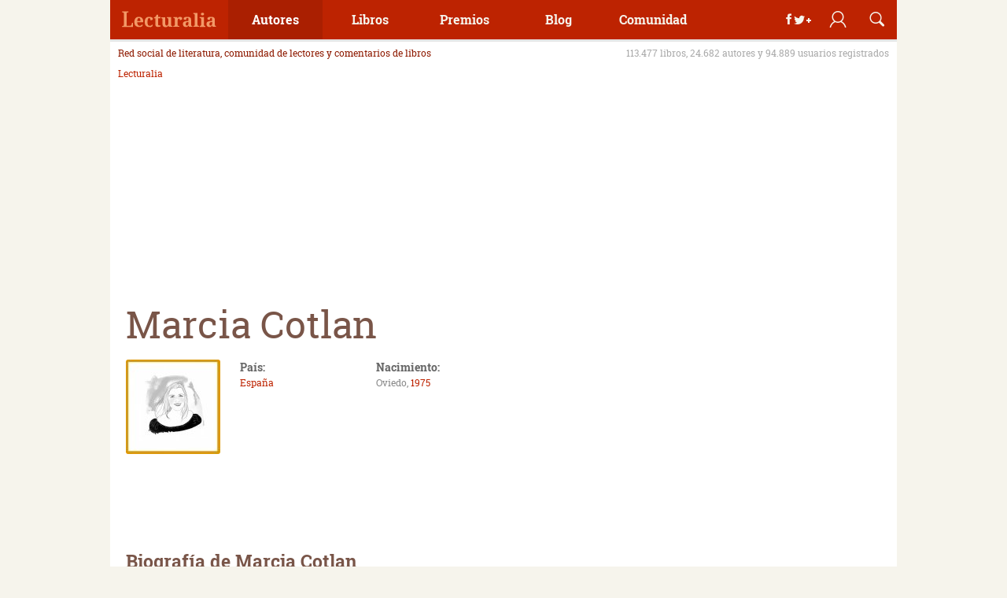

--- FILE ---
content_type: text/html; charset=UTF-8
request_url: https://www.lecturalia.com/autor/17492/marcia-cotlan
body_size: 18766
content:
<!doctype html>
<html lang="es">
	<head>
		<meta charset="UTF-8"/>
		<title>Marcia Cotlan: libros y biograf&iacute;a autora</title>
		<meta name="description" content="Autora española, Marcia Cotlan (Oviedo, 1975) se dedica a la escritura de novelas románticas. Se formó en Filología y, a lo largo de su carrera ha ejercido como..."/>
		<meta name="robots" content="all"/>
		<link rel="dns-prefetch" href="//analytics.google.com"/>
		<link rel="preconnect" href="//analytics.google.com"/>
		<link rel="dns-prefetch" href="//imag.lecturalia.com"/>
		<link rel="preconnect" href="//imag.lecturalia.com"/>
		<link rel="dns-prefetch" href="//sdk.privacy-center.org"/>
		<link rel="preconnect" href="//sdk.privacy-center.org"/>
		<link rel="dns-prefetch" href="//securepubads.g.doubleclick.net"/>
		<link rel="preconnect" href="//securepubads.g.doubleclick.net"/>
		<link rel="dns-prefetch" href="//static.lecturalia.com"/>
		<link rel="preconnect" href="//static.lecturalia.com"/>
		<link rel="dns-prefetch" href="//stats.g.doubleclick.net"/>
		<link rel="preconnect" href="//stats.g.doubleclick.net"/>
		<link rel="dns-prefetch" href="//www.google-analytics.com"/>
		<link rel="preconnect" href="//www.google-analytics.com"/>
		<link rel="dns-prefetch" href="//www.google.com"/>
		<link rel="preconnect" href="//www.google.com"/>
		<link rel="dns-prefetch" href="//www.google.es"/>
		<link rel="preconnect" href="//www.google.es"/>
		<link rel="dns-prefetch" href="//www.googletagmanager.com"/>
		<link rel="preconnect" href="//www.googletagmanager.com"/>
		<link rel="dns-prefetch" href="//cdn.taboola.com"/>
		<link rel="preconnect" href="//cdn.taboola.com"/>
		<link rel="shortcut icon" href="https://www.lecturalia.com/favicon.ico" type="image/x-icon"/>
		<meta name="author" content="lecturalia.com"/>
		<link rel="alternate" type="application/rss+xml"  title="Lecturalia RSS Feeds XML"  href="https://feeds.feedburner.com/lecturalia"/>
		<meta property="fb:admins" content="1001445186"/>
		<meta property="og:site_name" content="Lecturalia"/>
		<meta property="og:locale" content="es_ES"/>
		<meta property="og:title" content="Marcia Cotlan: libros y biograf&iacute;a autora"/>
		<meta property="og:type" content="article"/>
		<meta property="og:url" content="https://www.lecturalia.com/autor/17492/marcia-cotlan"/>
		<meta property="og:image" content="https://static.lecturalia.com/imgstatic/logo.jpg"/>
		<meta property="og:description" content="Autora española, Marcia Cotlan (Oviedo, 1975) se dedica a la escritura de novelas románticas. Se formó en Filología y, a lo largo de su carrera ha ejercido como..."/>
		<meta name="twitter:image" content="https://static.lecturalia.com/imgstatic/logo.jpg"/>
		<meta name="twitter:card" content="summary"/>
		<meta name="twitter:title" content="Marcia Cotlan: libros y biograf&iacute;a autora"/>
		<meta name="twitter:url" content="https://www.lecturalia.com/autor/17492/marcia-cotlan"/>
		<meta name="twitter:description" content="Autora española, Marcia Cotlan (Oviedo, 1975) se dedica a la escritura de novelas románticas. Se formó en Filología y, a lo largo de su carrera ha ejercido como..."/>
		<meta name="twitter:site" content="@Lecturalia"/>
		<link rel="canonical" href="https://www.lecturalia.com/autor/17492/marcia-cotlan"/>
		<!-- Google Tag Manager -->
        <script type='didomi/javascript' data-vendor='didomi:google'>(function(w,d,s,l,i){w[l]=w[l]||[];w[l].push({'gtm.start':
        new Date().getTime(),event:'gtm.js'});var f=d.getElementsByTagName(s)[0],
        j=d.createElement(s),dl=l!='dataLayer'?'&l='+l:'';j.async=true;j.src=
        'https://www.googletagmanager.com/gtm.js?id='+i+dl;f.parentNode.insertBefore(j,f);
        })(window,document,'script','dataLayer','GTM-5NCBVLP');</script>
        <!-- End Google Tag Manager -->
		<script type="text/javascript">window.gdprAppliesGlobally=false;(function(){function r(e){if(!window.frames[e]){if(document.body&&document.body.firstChild){var t=document.body;var n=document.createElement("iframe");n.style.display="none";n.name=e;n.title=e;t.insertBefore(n,t.firstChild)}else{setTimeout(function(){r(e)},5)}}}function e(n,a,o,s,c){function e(e,t,n,r){if(typeof n!=="function"){return}if(!window[a]){window[a]=[]}var i=false;if(c){i=c(e,r,n)}if(!i){window[a].push({command:e,version:t,callback:n,parameter:r})}}e.stub=true;e.stubVersion=2;function t(r){if(!window[n]||window[n].stub!==true){return}if(!r.data){return}var i=typeof r.data==="string";var e;try{e=i?JSON.parse(r.data):r.data}catch(t){return}if(e[o]){var a=e[o];window[n](a.command,a.version,function(e,t){var n={};n[s]={returnValue:e,success:t,callId:a.callId};if(r.source){r.source.postMessage(i?JSON.stringify(n):n,"*")}},a.parameter)}}if(typeof window[n]!=="function"){window[n]=e;if(window.addEventListener){window.addEventListener("message",t,false)}else{window.attachEvent("onmessage",t)}}}e("__tcfapi","__tcfapiBuffer","__tcfapiCall","__tcfapiReturn");r("__tcfapiLocator");(function(e){var t=document.createElement("link");t.rel="preconnect";t.as="script";var n=document.createElement("link");n.rel="dns-prefetch";n.as="script";var r=document.createElement("script");r.id="spcloader";r.type="text/javascript";r["async"]=true;r.charset="utf-8";var i="https://sdk.privacy-center.org/"+e+"/loader.js?target="+document.location.hostname;if(window.didomiConfig&&window.didomiConfig.user){var a=window.didomiConfig.user;var o=a.country;var s=a.region;if(o){i=i+"&country="+o;if(s){i=i+"&region="+s}}}t.href="https://sdk.privacy-center.org/";n.href="https://sdk.privacy-center.org/";r.src=i;var c=document.getElementsByTagName("script")[0];c.parentNode.insertBefore(t,c);c.parentNode.insertBefore(n,c);c.parentNode.insertBefore(r,c)})("63587a00-7436-4b96-9716-32fba5775251")})();</script>
		<meta name="viewport" content="width=device-width, initial-scale=1" />
		<meta name="impact-site-verification" value="0547b802-0b71-43b5-b241-fdbab0bdf2dd" />
<!-- DFP Async -->
<script defer type="didomi/javascript" data-vendor="didomi:google" src="https://pagead2.googlesyndication.com/pagead/js/adsbygoogle.js?client=ca-pub-2181195710737927" crossorigin="anonymous"></script>
<script>(adsbygoogle=window.adsbygoogle||[]).pauseAdRequests=1;</script>
<script async src="https://securepubads.g.doubleclick.net/tag/js/gpt.js"></script><script>
var NSLec = NSLec || {};
NSLec.cmd = NSLec.cmd || [];
var slotDefinitions = [];
const arrayRandomMargin = ["25", "50", "75", "100", "125"];
const randomMargin = arrayRandomMargin[Math.floor(Math.random()*arrayRandomMargin.length)];
const randomMarginStr = randomMargin + "% 0% " + randomMargin + "% 0%";
var googletag = googletag || {};
googletag.cmd = googletag.cmd || [];
googletag.cmd.push(function () {
var lUW = 0;var b = document.body;
if(b && b.offsetWidth) lUW = b.offsetWidth;
else if(window.innerWidth) lUW = window.innerWidth;
switch(true){
  case (lUW<768 && !!lUW):
        slotDefinitions.push({adUnit: 'LEC_AdEx_Sticky', 'type': 'outofpage', 'prebid': 0, lazy: 1, format: googletag.enums.OutOfPageFormat.BOTTOM_ANCHOR});
        slotDefinitions.push({adUnit: 'LEC_FICHA_INI', divId: 'div-gpt-ad-ficha-ini', sizes: [[300,250],[336,280]], lazy: 2, rootMargin: ""});
        slotDefinitions.push({adUnit: 'LEC_FICHA_MED1', divId: 'div-gpt-ad-ficha-med-1', sizes: [[300,250],[336,280]], lazy: 1, rootMargin: ""});
        slotDefinitions.push({adUnit: 'LEC_FICHA_MED2', divId: 'div-gpt-ad-ficha-med-2', sizes: [[300,250],[336,280],[300,600]], lazy: 1, rootMargin: randomMarginStr});
        slotDefinitions.push({adUnit: 'LEC_FICHA_MED3', divId: 'div-gpt-ad-ficha-med-3', sizes: [[300,250],[336,280]], lazy: 1, rootMargin: ""});
    break;
  case (lUW<1024 && !!lUW):
        slotDefinitions.push({adUnit: 'LEC_AdEx_Sticky_728', 'type': 'outofpage', 'prebid': 0, lazy: 1, format: googletag.enums.OutOfPageFormat.BOTTOM_ANCHOR});
        slotDefinitions.push({adUnit: 'LEC_GEN_CAB_728', divId: 'div-gpt-ad-cabecera-sup-int', sizes: [[728,90]], lazy: 2, rootMargin: ""});
        slotDefinitions.push({adUnit: 'LEC_GEN_LAT_300', divId: 'div-gpt-ad-sidebar', sizes: [[300,250],[300,600]], lazy: 1, rootMargin: ""});
    break;
  default:
        slotDefinitions.push({adUnit: 'LEC_AdEx_Sticky_728', 'type': 'outofpage', 'prebid': 0, lazy: 1, format: googletag.enums.OutOfPageFormat.BOTTOM_ANCHOR});
        slotDefinitions.push({adUnit: 'LEC_GEN_CAB_970', divId: 'div-gpt-ad-cabecera-sup-int', sizes: [[970,250],[728,90],[970,90]], lazy: 2, rootMargin: ""});
        slotDefinitions.push({adUnit: 'LEC_GEN_LAT_300', divId: 'div-gpt-ad-sidebar', sizes: [[300,250],[300,600]], lazy: 2, rootMargin: ""});
    break;
}
slotDefinitions.push({adUnit: 'LEC_Interstitial', 'type': 'outofpage', 'prebid': 0, lazy: 2, format: googletag.enums.OutOfPageFormat.INTERSTITIAL});
googletag.pubads().setTargeting("LecTipo", "autor");
googletag.pubads().setTargeting("LecID", "17492");
googletag.pubads().setTargeting('lazyload', randomMargin);
});

const rootMarginConfig = "50% 0% 50% 0%";

function defineAdSlot(adUnit, sizes, divId) {
    try {
        return googletag
            .defineSlot('/4096369/' + adUnit, sizes, divId)
            .addService(googletag.pubads());
    } catch (error) {
        console.error('Error al definir el espacio publicitario:', divId, error);
        return null;
    }
}

function defineOutOfPageSlot(adUnit, type) {
    try {
        return googletag
            .defineOutOfPageSlot('/4096369/' + adUnit, type)
            .addService(googletag.pubads());
    } catch (error) {
        console.error('Error al definir el espacio publicitario:', adUnit, error);
        return null;
    }
}

function filterSlots(slots, lazy) {
    return slots
        .filter((slot) => slot.lazy === lazy && slot.type != 'outofpage')
        .reduce((acc, slot) => {
            acc[slot.divId] = defineAdSlot(slot.adUnit, slot.sizes, slot.divId);
            return acc;
        }, {});
}

function objectToArray(obj) {
    if (typeof Object.values(obj)[0] === "object") {
        return Object.values(obj);
    } else {
        return [obj];
    }
}

function getSlotPath(slots) {
    return slots.map((slot) => slot.getAdUnitPath());
}

function sendAdRequest(slotsMap) {
    try {
        const slotsArray = objectToArray(slotsMap);

            googletag.pubads().refresh(slotsArray);
    } catch (error) {
        console.error("Error al enviar la solicitud de anuncios:", error);
    }
}

function addLazyListeners(btfSlotsMap) {
    const defaultRootMargin = rootMarginConfig;
    const observerMap = new Map();
    const slotConfigs = new Map();

    // Crear mapa de configuraciones por divId
    slotDefinitions.forEach(def => {
        if (def.rootMargin) {
            slotConfigs.set(def.divId, def.rootMargin);
        }
    });

    function getObserver(key, rootMarginValue) {
        if (!observerMap.has(key)) {
            observerMap.set(key, new IntersectionObserver((entries) => {
                entries.forEach((entry) => {
                    if (entry.isIntersecting) {
                        const slot = entry.target;
                        const ad = btfSlotsMap[slot.id];
                        if (ad) {
                            sendAdRequest(btfSlotsMap[slot.id]);
                        }
                        observerMap.get(key).unobserve(slot);
                        slot.classList.remove("lazy");
                    }
                });
            }, { rootMargin: rootMarginValue }));
        }
        return observerMap.get(key);
    }

    document.querySelectorAll('.lazy').forEach((slot) => {
        const config = slotConfigs.get(slot.id) || defaultRootMargin;
        const observer = getObserver(slot.id, config);
        observer.observe(slot);
    });
}

function initAdserver() {
    try {
        googletag.pubads().enableSingleRequest();
        googletag.pubads().disableInitialLoad();
        googletag.enableServices();
        const noLazyAds = filterSlots(slotDefinitions, 2);
        const lazyAds = filterSlots(slotDefinitions, 1);

            sendAdRequest(noLazyAds);
            addLazyListeners(lazyAds);
        const outOfPageAds = slotDefinitions
        .filter((slot) => slot.type === 'outofpage')
        const definedOutOfPageAd = outOfPageAds
        .reduce((acc, slot) => {
            acc[slot.adUnit] = defineOutOfPageSlot(slot.adUnit, slot.format);
            if (slot.format == googletag.enums.OutOfPageFormat.INTERSTITIAL) {
                acc[slot.adUnit].setConfig({ interstitial: { triggers: { navBar: true, unhideWindow: true } } });
            }
            return acc;
        }, {});
        outOfPageAds.forEach(function (outOfPageAd) {
            if (outOfPageAd.lazy == 3) {
                function onOutOfPageLoad() {
                    googletag.pubads().refresh([definedOutOfPageAd[outOfPageAd.adUnit]]);
                }
                if (document.readyState === 'complete') {
                    onOutOfPageLoad();
                } else {
                    window.addEventListener('load', onOutOfPageLoad);
                }
            } else if (outOfPageAd.lazy == 2) {
                googletag.pubads().refresh([definedOutOfPageAd[outOfPageAd.adUnit]]);
            } else if (outOfPageAd.lazy == 1) {
                function onOutOfPageScroll() {
                    const triggerPosition = 70;
                    if (window.scrollY > triggerPosition) {
                        googletag.pubads().refresh([definedOutOfPageAd[outOfPageAd.adUnit]]);
                        window.removeEventListener('scroll', onOutOfPageScroll);
                    }
                }
                window.addEventListener('scroll', onOutOfPageScroll);
            }
        });
    } catch (error) {
        console.error("Error al inicializar Google Ad Manager:", error);
    }
}

window.addEventListener("scroll", function () {
    (adsbygoogle = window.adsbygoogle || []).pauseAdRequests = 0;
}, { once: true });

window.didomiEventListeners = window.didomiEventListeners || [];
window.didomiOnReady = window.didomiOnReady || [];
window.didomiEventListeners.push({
    event: "integrations.consentpassedtodfp",
    listener: function (data) {
        if (data.consentStatus === true) {
            window.didomiOnReady.push(function (Didomi) {
                googletag.cmd.push(() => {
                        initAdserver();
                });
            });
        }
    }
});

NSLec.onAdsConsent = function () {
    if (document.readyState == 'loading') {
        window.addEventListener("DOMContentLoaded", function () {
            NSLec.cmd.forEach(function (cb) { cb(); });
        });
    }
    else {
        NSLec.cmd.forEach(function (cb) { cb(); });
    }
};
</script>
<script type="text/javascript">NSLec.onAdsConsent();</script>
        <script type="didomi/javascript" data-vendor="iab:42">
        window._taboola = window._taboola || [];
        _taboola.push({article:'auto'});
        !function (e, f, u, i) {
          if (!document.getElementById(i)){
            e.async = 1;
            e.src = u;
            e.id = i;
            f.parentNode.insertBefore(e, f);
          }
        }(document.createElement('script'),
        document.getElementsByTagName('script')[0],
        '//cdn.taboola.com/libtrc/ontecnia-publishernetwork/loader.js',
        'tb_loader_script');
        if(window.performance && typeof window.performance.mark == 'function')
          {window.performance.mark('tbl_ic');}
        </script>
        
		<style type="text/css">﻿/*! normalize.css v3.0.2 | MIT License | git.io/normalize */html{font-family:sans-serif;-ms-text-size-adjust:100%;-webkit-text-size-adjust:100%}body{margin:0}article,aside,details,figcaption,figure,footer,header,hgroup,main,menu,nav,section,summary{display:block}audio,canvas,progress{display:inline-block;vertical-align:baseline}audio:not([controls]){display:none;height:0}[hidden],template{display:none}a{background-color:rgba(0,0,0,0)}a:active,a:hover{outline:0}abbr[title]{border-bottom:1px dotted}b,strong{font-weight:bold}dfn{font-style:italic}h1{font-size:2em;margin:.67em 0}mark{background:#ff0;color:#000}small{font-size:80%}sub,sup{font-size:75%;line-height:0;position:relative;vertical-align:baseline}sup{top:-0.5em}sub{bottom:-0.25em}img{border:0}svg:not(:root){overflow:hidden}figure{margin:1em 40px}hr{-moz-box-sizing:content-box;box-sizing:content-box;height:0}pre{overflow:auto}code,kbd,pre,samp{font-family:monospace,monospace;font-size:1em}button,input,optgroup,select,textarea{color:inherit;font:inherit;margin:0}button{overflow:visible}button,select{text-transform:none}button,html input[type=button],input[type=reset],input[type=submit]{-webkit-appearance:button;cursor:pointer}button[disabled],html input[disabled]{cursor:default}button::-moz-focus-inner,input::-moz-focus-inner{border:0;padding:0}input{line-height:normal}input[type=checkbox],input[type=radio]{box-sizing:border-box;padding:0}input[type=number]::-webkit-inner-spin-button,input[type=number]::-webkit-outer-spin-button{height:auto}input[type=search]{-webkit-appearance:textfield;-moz-box-sizing:content-box;-webkit-box-sizing:content-box;box-sizing:content-box}input[type=search]::-webkit-search-cancel-button,input[type=search]::-webkit-search-decoration{-webkit-appearance:none}fieldset{border:1px solid silver;margin:0 2px;padding:.35em .625em .75em}legend{border:0;padding:0}textarea{overflow:auto}optgroup{font-weight:bold}table{border-collapse:collapse;border-spacing:0}td,th{padding:0}html,body{height:100%;color:#666}a{text-decoration:none;color:#bd2301}a:hover{color:#ce5a41}button{margin:0;padding:0}img{max-width:100%}h1,h2,h3,h4,h5,h6{font-weight:normal;margin:0;padding:0}p{margin:0;padding:0}ul,ol{margin:0;padding:0;list-style:none}.alignright{float:right;margin-left:20px}.alignleft{float:left;margin-right:20px}.aligncenter{text-align:center}.aligncenter>div,.aligncenter>iframe,.aligncenter>object{max-width:100%;margin:0 auto}.aligncenter>.jwplayer{margin:20px auto}.clearfix{clear:both}.hw{float:left;padding:20px}.hw--1{width:25%}.hw--2{width:50%}.hw--3{width:75%}[class*=svgicon]{background-repeat:no-repeat;background-size:cover}.svgicon-addbook{background-image:url("https://static.lecturalia.com/css_v38/img/addbook.svg")}.svgicon-addwriter{background-image:url("https://static.lecturalia.com/css_v38/img/addwriter.svg")}.svgicon-edit{background-image:url("https://static.lecturalia.com/css_v38/img/edit_profile.svg")}.share-zone .svgicon-instagram::before,.share-zone .svgicon-newsletter::before,.share-zone .svgicon-whatsapp::before{margin-left:17px;margin-right:14px;width:15px;margin-bottom:-1px}.web-footer .svgicon-instagram::before,.web-footer .svgicon-newsletter::before,.web-footer .svgicon-whatsapp::before{width:15px;margin-bottom:-2px}.svgicon-instagram::before,.svgicon-newsletter::before,.svgicon-whatsapp::before{background-size:100% 100%;display:inline-block;height:15px;content:"";background-repeat:no-repeat;filter:invert(100%) sepia(0%) saturate(7500%) hue-rotate(146deg) brightness(100%) contrast(96%)}.svgicon-instagram::before{background-image:url("https://static.lecturalia.com/css_v38/img/instagram.svg")}.svgicon-newsletter::before{background-image:url("https://static.lecturalia.com/css_v38/img/newsletter.svg")}.svgicon-proposal{background-image:url("https://static.lecturalia.com/css_v38/img/proposal.svg")}.svgicon-whatsapp::before{background-image:url("https://static.lecturalia.com/css_v38/img/whatsapp.svg");margin-left:5px;margin-right:7px;width:15px;margin-bottom:-1px}@font-face{font-family:"Roboto Slab";font-weight:normal;font-style:normal;font-display:swap;src:url("https://static.lecturalia.com/css_v38/fonts/robotoslab/robotoslab.woff2") format("woff2"),url("https://static.lecturalia.com/css_v38/fonts/robotoslab/robotoslab.woff") format("woff")}@font-face{font-family:"Roboto Slab";font-weight:bold;font-style:normal;font-display:swap;src:url("https://static.lecturalia.com/css_v38/fonts/robotoslab/robotoslab_bold.woff2") format("woff2"),url("https://static.lecturalia.com/css_v38/fonts/robotoslab/robotoslab_bold.woff") format("woff")}@font-face{font-family:"lecfont";font-weight:normal;font-style:normal;font-display:swap;src:url("https://static.lecturalia.com/css_v38/fonts/lecfont/lecfont.woff2") format("woff2"),url("https://static.lecturalia.com/css_v38/fonts/lecfont/lecfont.woff") format("woff")}[class*=lecicon-]::before{font-family:"lecfont";font-weight:normal;font-style:normal;font-variant:normal;line-height:1;width:100%;height:100%;text-transform:none;speak:none;-webkit-font-smoothing:antialiased;-moz-osx-font-smoothing:grayscale}.lecicon-alert:before{content:""}.lecicon-arrowdown:before{content:""}.lecicon-arrowleft:before{content:""}.lecicon-arrowright:before{content:""}.lecicon-arrowup:before{content:""}.lecicon-award:before{content:""}.lecicon-book:before{content:""}.lecicon-bookmark:before{content:""}.lecicon-character:before{content:""}.lecicon-checked:before{content:""}.lecicon-clipboard:before{content:""}.lecicon-close:before{content:""}.lecicon-comment:before{content:""}.lecicon-document:before{content:""}.lecicon-facebook:before{content:""}.lecicon-feed:before{content:""}.lecicon-googleplus:before{content:""}.lecicon-email:before{content:""}.lecicon-image:before{content:""}.lecicon-info:before{content:""}.lecicon-love:before{content:""}.lecicon-meneame:before{content:""}.lecicon-menu:before{content:""}.lecicon-pencil:before{content:""}.lecicon-photo:before{content:""}.lecicon-pin:before{content:""}.lecicon-play:before{content:""}.lecicon-reply:before{content:""}.lecicon-search:before{content:""}.lecicon-share:before{content:""}.lecicon-thumbdown:before{content:""}.lecicon-thumbup:before{content:""}.lecicon-twitter:before{content:""}.lecicon-user:before{content:""}.lecicon-user2:before{content:""}.lecicon-users:before{content:""}.lecicon-whatsapp:before{content:""}.subheader{display:block;float:left;width:100%;margin-bottom:10px;padding:0 10px;color:#8e1a01}.subheader .claim{font-size:12px;font-weight:normal;float:left}.subheader .data{font-size:12px;float:right;color:#aaa}@media screen and (min-width: 20em)and (max-width: 37.49em){.subheader{display:none}}@media screen and (min-width: 37.5em)and (max-width: 47.99em){.subheader{display:none}}.breadcrumb{font-size:12px;width:100%;margin-bottom:10px;min-height:44px}@media screen and (min-width: 20em)and (max-width: 47.99em){.breadcrumb{min-height:17px}}.breadcrumb ol{width:100%;margin:0;padding:0 10px;list-style:none}.breadcrumb ol li{display:inline;padding:10px 0}.breadcrumb ol li a{display:inline-block;padding:0}.breadcrumb ol li+li::before{display:inline-block;padding:0 5px;content:"/ "}.btn{display:inline-block;padding:10px;cursor:pointer;transition:background-color ease .3s 0s,box-shadow ease .3s 0s;text-align:center;text-decoration:none;border:none;border-radius:3px;box-shadow:0 -2px rgba(0,0,0,.2) inset}.btn:hover{text-decoration:none;opacity:.9}.btn--img.btn--block{text-indent:-999999px}.btn--img::before{margin-right:10px}.btn--img img{position:absolute;top:50%;left:50%;transform:translate(-50%, -50%)}.btn--s{line-height:50px;width:50px;height:50px;padding:0;text-indent:-999999px}.btn--m{width:150px}.btn--l{width:200px}.btn--fw{width:100%}.btn--block{font-size:24px;line-height:50px;position:relative;overflow:hidden;width:50px;height:50px;padding:0;text-align:center;box-shadow:none}.btn--block.btn--img{box-shadow:0 -2px rgba(0,0,0,.2) inset}.btn--block img{margin:0}.btn--block::before{line-height:50px;display:block;width:50px;height:50px;text-align:center;top:0;left:0;position:relative}.btn--block--rounded{border-radius:50px}.btn--pri{color:#fff !important;background-color:#bd2301}.btn--sec{color:#fff !important;background-color:#795548}.btn--ter{color:#fff !important;background-color:#b7905d}.btn--fou{color:#b7905d !important;background-color:#ec8c56}.btn--green{color:#fff !important;background-color:#63b75d}.btn--outline{line-height:30px;height:50px;transition:color ease .3s 0s,box-shadow ease .3s 0s;color:#c9ac86;box-shadow:0 0 0 2px #c9ac86 inset}.btn--outline:hover{color:#bd2301;box-shadow:0 0 0 2px #bd2301 inset}.btn--casalibro{position:relative}.btn--casalibro::before{display:inline-block;width:32px;height:32px;margin-right:10px;content:"";vertical-align:middle;background:url("https://static.lecturalia.com/css_v38/img/casadellibro_logo.svg") no-repeat scroll center center rgba(0,0,0,0);background-size:cover}.btn--casalibro:hover{color:#034c37;box-shadow:0 0 0 2px #034c37 inset !important}.btn--casalibro2{position:relative;overflow:hidden;transition:color ease .3s 0s,background-color ease .3s 0s;color:#034c37;box-shadow:0 0 0 2px #034c37 inset !important}.btn--casalibro2::before{position:relative;z-index:1;display:inline-block;width:32px;height:32px;margin-right:10px;content:"";vertical-align:middle;background:url("https://static.lecturalia.com/css_v38/img/casadellibro_logo.svg") no-repeat scroll center center rgba(0,0,0,0);background-size:cover}.btn--casalibro2:hover{color:#fff;background-color:#034c37}.btn--casalibro3{position:relative;overflow:hidden;color:#eee;background-color:#034c37;box-shadow:0 0 0 2px #034c37 inset !important}.btn--casalibro3::before{position:relative;z-index:1;display:inline-block;width:32px;height:32px;margin-right:10px;content:"";transition:opacity ease .3s 0s;vertical-align:middle;background:url("https://static.lecturalia.com/css_v38/img/casadellibro_logo.svg") no-repeat scroll center center rgba(0,0,0,0);background-size:cover}.btn--casalibro3:hover{opacity:.95;color:#fff}.btn--facebook{color:#fff !important;background-color:#3b5998}.btn--googleplus{color:#fff !important;background-color:#dc4e41}.btn--twitter{color:#fff !important;background-color:#55acee}.btn--whatsapp{color:#fff !important;background-color:#34af23}.btn--meneame{color:#fff !important;background-color:#ff6400}.btn--whatsapp{color:#fff !important;background-color:#34af23}.btn--feed{color:#fff !important;background-color:#ff7705}.btn-group{display:flex;text-align:center;justify-content:space-around}.btn-group .btn{margin:0}.btn-group--center{justify-content:center}.btn-group--center .btn{margin:0 5px}.compra-libro,.compra-ebook{font-size:14px;position:relative;color:#eee;background-color:#034c37;box-shadow:0 0 0 2px #034c37 inset !important}.compra-libro:before,.compra-ebook:before{position:relative;z-index:1;display:inline-block;width:32px;height:32px;margin-right:10px;content:"";transition:opacity ease .3s 0s;vertical-align:middle;background:url("https://static.lecturalia.com/css_v38/img/casadellibro_logo.svg") no-repeat scroll center center rgba(0,0,0,0);background-size:cover}.compra-libro:hover,.compra-ebook:hover{opacity:1;color:#fff}.compra-libro span::after{content:"libro";margin-left:5px;display:inline-block}.compra-ebook span::after{content:"ebook";margin-left:5px;display:inline-block}.nav{float:left;width:100%}.nav ul{margin:0;padding:0;list-style:none}.nav ul li{float:left}.nav ul li a{display:inline-block;padding:10px}.nav--fw ul{display:flex;justify-content:center}.nav--fw li{float:none;flex-grow:1}.nav--sections{display:inline-block}.nav--sections ul li a{font-size:14px;padding:0 10px 0 0}.nav--sections ul li+li{border-left:1px solid #eee}.nav--sections ul li+li a{padding:0 10px}@media screen and (min-width: 20em)and (max-width: 37.49em){.nav--sections ul li{float:left;width:33.33%}.nav--sections ul li a{padding:0}.nav--sections ul li+li{border:none}.nav--sections ul li+li a{padding:0}}@-webkit-keyframes notify{0%{opacity:0}100%{opacity:1}}@-moz-keyframes notify{0%{opacity:0}100%{opacity:1}}@-o-keyframes notify{0%{opacity:0}100%{opacity:1}}@keyframes notify{0%{opacity:0}100%{opacity:1}}.notify{font-family:arial;font-size:12px;position:relative;padding:13px;text-align:center;border-radius:3px;background-color:#f6f4ec;color:#888;-webkit-animation-name:notify;-moz-animation-name:notify;-o-animation-name:notify;animation-name:notify;-webkit-animation-duration:3s;-moz-animation-duration:3s;-o-animation-duration:3s;animation-duration:3s;-webkit-animation-iteration-count:1;-moz-animation-iteration-count:1;-o-animation-iteration-count:1;animation-iteration-count:1;-webkit-animation-direction:normal;-moz-animation-direction:normal;-o-animation-direction:normal;animation-direction:normal}.notify p{display:inline}.notify::before{font-size:16px;display:inline;margin-right:10px;vertical-align:sub}.notify--success{box-shadow:-2px 0 0 #67ce4c inset,2px 0 0 #67ce4c inset}.notify--success:before{color:#67ce4c}.notify--info{box-shadow:-2px 0 0 #42c1ff inset,2px 0 0 #42c1ff inset}.notify--info:before{color:#42c1ff}.notify--warning{box-shadow:-2px 0 0 #ec7a09 inset,2px 0 0 #ec7a09 inset}.notify--warning:before{color:#ec7a09}.notify--danger{box-shadow:-2px 0 0 #cc3734 inset,2px 0 0 #cc3734 inset}.notify--danger:before{color:#cc3734}.slidermenu{z-index:1001;width:320px;padding:50px 20px 20px 20px;transition:left ease .3s 0s,opacity ease .3s 0s;opacity:0;color:#eee;background-color:#8e1a01;top:0;bottom:0;left:-100%;position:fixed}.slidermenu a{color:#f6f4ec}.slidermenu ul{margin:0;padding:0}.slidermenu ul li{list-style:none}.slidermenu ul li a{display:block;width:100%;padding:10px 0;text-align:left}.slidermenu ul li span{font-size:14px;position:relative;top:-5px;padding:0;color:#b7905d}.slidermenu .logo{top:0;left:0;position:absolute}.slidermenu .user{top:0;right:100px;position:absolute}.slidermenu .user.is-active::before{display:none}.slidermenu .user.is-active img{width:32px;height:32px;margin-top:9px;opacity:.9;border-radius:50px}.slidermenu .search{top:0;right:50px;position:absolute}.slidermenu .close{top:0;right:0;position:absolute}.slidermenu .register{display:block;margin:20px auto}.slidermenu__content{overflow:auto;height:100%}.slidermenu.is-active{opacity:1;top:0;bottom:0;left:0;position:fixed}.datalist{margin-bottom:20px}.datalist::before,.datalist::after{display:table;content:""}.datalist::after{clear:both}.datalist .group{font-size:14px}.datalist .group+ul{margin-top:10px;margin-left:10px;padding-left:20px;box-shadow:2px 0 0 #c9ac86 inset}.datalist .highlight{position:relative;display:table;min-height:160px;margin-bottom:10px}.datalist .highlight img{float:left;margin-right:10px;margin-bottom:10px}.datalist .highlight a+a{font-size:12px;display:block;color:#b7905d}.datalist .highlight a+a:hover{color:#bd2301}.datalist .highlight a+a:before{display:none}.datalist .highlight a:before{display:block;width:70px;height:120px;content:"";top:0;left:0;position:absolute}.datalist .highlight--notext{min-height:inherit}.datalist ul li{position:relative;padding:5px 0;border-top:1px solid #f4f4f4;min-height:39px}.datalist ul li:first-child{border:none}.datalist ul li p{margin:0}.datalist ul li p small{margin:0 5px;color:#aaa}.datalist ul li p small+a{font-size:12px;color:#b7905d}.datalist ul li p small+a:hover{color:#bd2301}.datalist ul li p .lifetime a{display:inline}.datalist ul li a+a{font-size:12px;display:block;color:#b7905d}.datalist ul li a+a:hover{color:#bd2301}.datalist ul li a+.country{font-size:12px;display:block;color:#aaa}.datalist ul+.btn{display:block;margin:20px auto}.datalist .captions{display:table;width:100%;margin-top:20px;padding:10px 0;text-align:right;color:#aaa;border-top:1px solid #eee;border-radius:3px}.datalist .captions span{font-size:12px;margin-left:10px}.datalist .captions span::before{font-size:16px;margin-right:5px;color:#888}.datalist--writers ul li p{font-size:12px}.datalist--writers ul li p .country{margin-right:5px}.datalist--writers ul li .pseudonym{font-size:12px;margin-left:5px}.datalist--writers ul li .pseudonym::before{content:"("}.datalist--writers ul li .pseudonym::after{content:")"}.datalist--books ul li p{font-size:14px}.datalist--books ul li p:first-child{padding-right:120px}.datalist--books ul li .info{font-size:16px;padding:0;color:#ddd;top:5px;right:0;position:absolute}.datalist--books ul li .info span{margin-left:5px}.datalist--books ul li .info span.date,.datalist--books ul li .info span.is-active{color:#888}.datalist--books ul li .info span.date{font-size:14px}.datalist--characters ul li p{font-size:14px}.datalist--characters ul li p:first-child{padding-right:90px}.datalist--characters ul li .info{padding:0;top:5px;right:0;position:absolute}.datalist--characters ul li .info span{display:inline-block;width:40px}.datalist--characters ul li .info span:before{margin:0 5px}.datalist--img ul li{float:left;width:50%;min-height:145px;margin:auto;padding:0 10px 0 0;text-align:center;text-align:left;border:none}.datalist--img ul li .cover{display:block;float:left;width:75px;margin-right:10px;margin-bottom:10px;max-height:130px}.datalist--img ul li .cover img{max-width:75px;height:auto;border-radius:3px}.datalist--img ul li .cover+a:before{width:75px;height:120px;content:"";top:0;left:0;position:absolute}.datalist--img ul li .info{font-size:14px;position:static;margin-top:5px;color:#ddd}.datalist--img ul li .info span.date,.datalist--img ul li .info span.is-active{color:#888}.datalist--img ul li .country,.datalist--img ul li .pseudonym{display:block}.datalist--img ul li .score{font-size:14px}.datalist--img ul li .score .rate{font-size:12px;font-weight:bold;line-height:24px;display:inline-block;width:24px;height:24px;text-align:center;opacity:1;color:#fff;border-radius:100%}.datalist--scores ul li .book-rate{font-size:11px;font-weight:bold;line-height:20px;display:inline-block;width:20px;height:20px;margin-right:10px;text-align:center;opacity:.9;color:#fff;border-radius:100%}.datalist--scores ul li:hover .book-rate{opacity:1}@media screen and (min-width: 20em)and (max-width: 63.99em){.datalist--writers ul li p{display:block}}@media screen and (min-width: 20em)and (max-width: 37.49em){.datalist .highlight{min-height:inherit}}@media screen and (min-width: 37.5em)and (max-width: 47.99em){.datalist .highlight{min-height:200px}}@media screen and (min-width: 20em)and (max-width: 47.99em){.datalist .highlight .image+a{display:block;margin-bottom:10px}.datalist ul li{padding:10px 0}.datalist ul li p small+a{display:inline}.datalist ul li a:first-child+a,.datalist ul li a:first-child+span{margin:10px 0}.datalist ul li .info{display:none}.datalist .captions{text-align:center}.datalist .captions span{margin:0 5px}.datalist--books ul li p:first-child{padding:0 70px 0 0}.datalist--books ul li p:first-child .book-rate+a,.datalist--books ul li p:first-child a:first-child{display:block;margin-bottom:10px}.datalist--books ul li .info{top:10px;display:block}.datalist--books ul li .info .date{display:none}.datalist--characters ul li p:first-child a:first-child{display:block}.datalist--characters ul li .info{top:10px;display:block}.datalist--img ul li{width:100%;min-height:inherit;margin-bottom:20px;padding:0}.datalist--img ul li .cover+a{display:block}.datalist--img ul li .info{display:block}.datalist--scores ul li{padding-left:40px}.datalist--scores ul li .book-rate{font-size:16px;line-height:30px;width:30px;height:30px;top:10px;left:0;position:absolute}}div[id*=div-gpt]{font-size:0;display:block;clear:both}div[id*=div-gpt] div[id*=sas]{margin-bottom:10px}div[id*=div-gpt] div[id*=sas]+iframe{display:none}.promo{font-size:0;clear:both;text-align:center;margin-bottom:15px}.promo p{display:inline-block;background-color:#f4f4f4}.promo--megabanner div[id*=div-gpt] div[id*=iframe]>iframe{margin-bottom:10px}.promo--megabanner div[id*=div-gpt] div[id*=iframe]>div[id]{margin-bottom:10px !important}.promo--profile div[id*=div-gpt] iframe,.promo--gen-lat div[id*=div-gpt] iframe,.promo--sidebanner div[id*=div-gpt] iframe{margin-bottom:10px}main .promo--cab-mov{margin-bottom:20px}.community .promo--gen-lat{display:none}.datalist .promo--cab-mov{margin-top:10px;margin-bottom:10px}.datalist--img .promo--cab-mov{margin-bottom:35px}@media(min-width: 320px)and (max-width: 600px){.profile--award .promo--cab-mov{margin-bottom:40px}}@media(min-width: 600px)and (max-width: 768px){.profile--award .promo--cab-mov{margin-bottom:50px}}.post.single .promo--cab-mov{margin-top:10px;margin-bottom:10px}#jpx-wp-layer-left-wrapper,#jpx-wp-layer-right-wrapper{width:calc((100% - 999px)/2) !important}#jpx-wp-layer-top-container{width:1000px !important}#jpx-wp-layer-top-container #jpx-wp-layer-top{width:1000px !important}#ad-sticky{position:fixed;bottom:0;z-index:2;background:#fff;width:inherit;display:none;flex-direction:column;align-items:center}#ad-sticky .margin-div{height:10px}#ad-sticky .btn-ad-close{position:absolute;background:#fff;width:28px;height:28px;right:0;top:-28px;border:0;border-radius:12px 0 0 0;padding:0;color:#4f4f4f;display:inline-block;overflow:hidden;text-align:center;line-height:50px;font-size:24px}#ad-sticky .btn-ad-close.lecicon-close::before{color:#695c59 !important;top:3px !important;left:1px !important}#ad-sticky .btn-ad-close::before{width:29px;height:31px;top:0;left:0;position:absolute}#ad-sticky.closed{display:none !important}@media screen and (max-width: 20.0625em){.promo--gen-lat div[id*=div-gpt],.promo--profile div[id*=div-gpt],.promo--sidebanner div[id*=div-gpt]{position:relative;margin:0 auto 20px}.promo--gen-lat div[id*=div-gpt]>div,.promo--profile div[id*=div-gpt]>div,.promo--sidebanner div[id*=div-gpt]>div{margin-left:-10px;top:0;left:0;position:relative}.promo--cab-mov div[id*=div-gpt]{position:relative;margin:0 auto 10px}.promo--cab-mov div[id*=div-gpt]>div{margin-left:-10px;top:0;left:0;position:relative}.promo--cab-mov div[id*=div-gpt]>div[style*="320px"]{margin-left:-20px;top:0;left:0;position:relative}}@media screen and (min-width: 37.5em)and (max-width: 47.99em){.promo--cab-mov{margin:0 auto 10px}.community .promo--gen-lat{display:block}.community .card:first-child+.promo{display:none}}@media(min-width: 1024px){.promo--megabanner{min-height:260px}}@media(min-width: 768px)and (max-width: 1023px){.promo--megabanner{min-height:120px}}@media(min-width: 600px)and (max-width: 767px){.home.global .promo--megabanner,.community .promo--megabanner{min-height:120px}}@media(max-width: 767px){.promo--megabanner{display:none;margin:0px;padding:0px}}@media(max-width: 767px){.promo--sidebanner{margin-bottom:0}}@media(min-width: 768px){.promo--sidebanner{min-height:270px}}@media(max-width: 767px){.promo--cab-mov{min-height:250px}}@media(min-width: 600px)and (max-width: 767px){.home.global .promo--cab-mov,.community .promo--cab-mov{display:none;margin:0px;padding:0px}}@media(min-width: 768px){.promo--cab-mov{display:none;margin:0px;padding:0px}}@media(max-width: 599px){.promo--gen-lat{display:none}}@media(min-width: 600px)and (max-width: 767px){.promo--gen-lat{min-height:270px}.community .promo--gen-lat{min-height:auto}}@media(min-width: 768px){.promo--gen-lat{margin-bottom:0}}html{box-sizing:border-box;height:100%}*,*:before,*:after{box-sizing:inherit}body{font-family:"Roboto Slab","Trebuchet MS";height:100%;line-height:1.4;background-color:#f6f4ec}.web-header{position:relative;z-index:200;width:1000px;height:50px;margin-bottom:10px;transition:opacity ease .3s 0s;background-color:#bd2301;box-shadow:0 3px rgba(0,0,0,.1)}.web-header:hover{opacity:1}.web-header a{font-weight:bold;position:relative;text-align:center;color:#f6f4ec;opacity:0;pointer-events:none;transition:opacity ease .3s 0s}.web-header a.logo{opacity:1;pointer-events:inherit}.web-header a:hover{background-color:rgba(0,0,0,.1)}.is-loaded .web-header a{opacity:1;pointer-events:inherit}.web-header__submenu{position:absolute;z-index:10;top:50px;right:0;transition:opacity linear .2s 0s;opacity:0;background-color:#8e1a01;-webkit-transform:scaleY(0);transform:scaleY(0);-webkit-transform-origin:top center;transform-origin:top center}.web-header__submenu form label{color:#fff}.web-header__submenu.is-active{opacity:1;-webkit-transform:scaleY(1);transform:scaleY(1)}.web-header .logo{line-height:50px;display:block;width:150px;height:50px;opacity:1;top:0;left:0;position:absolute}.web-header .logo:hover{background-color:rgba(0,0,0,0)}.web-header .nav{padding:0 150px}.web-header .nav a{line-height:30px;width:120px}.web-header .nav a:hover,.web-header .nav a.is-active{color:#fff;background-color:rgba(0,0,0,.1)}.web-header .nav a.is-active{opacity:1}.web-header .share{font-size:32px;top:0;right:100px;position:absolute}.blog .web-header .share{top:0;right:50px;position:absolute}.web-header .user{top:0;right:50px;position:absolute}.web-header .user.is-logged::before{display:none}.web-header .user.is-logged img{width:32px;height:32px;margin-top:9px;opacity:.9;border-radius:50px}.web-header .user:hover img{opacity:1}.web-header .search{top:0;right:0;position:absolute}.web-header .menu{display:none;top:0;right:0px;position:absolute}.share-zone{width:150px}.share-zone p{display:block;float:left;width:100%;padding:0}.share-zone p a{line-height:50px;display:block;padding:0;text-align:left;box-shadow:none}.share-zone p a[class^=lecicon-]:before{line-height:50px;display:block;float:left;width:50px;height:50px;text-align:center}.is-active+.share-zone{z-index:1;opacity:1;-webkit-transform:scaleX(1);transform:scaleX(1);top:50px;right:0;position:absolute}.user-zone{width:150px}.user-zone p{display:block;float:left;width:100%;padding:0}.user-zone p a{line-height:50px;display:block;padding:0;text-align:left;box-shadow:none}.user-zone p a:before{line-height:50px;display:block;float:left;width:50px;height:50px;text-align:center}.is-active+.user-zone{z-index:1;opacity:1;-webkit-transform:scaleX(1);transform:scaleX(1);top:50px;right:0;position:absolute}@media screen and (min-width: 20em)and (max-width: 63.99em){.web-header{z-index:100;width:100%;top:0;left:0;position:fixed}.web-header .search,.web-header .nav{display:none}.web-header .share{top:0;right:100px;position:absolute}.web-header .menu{display:block}}@media screen and (min-width: 48em)and (max-width: 63.99em){.web-header .nav{display:block}.web-header .nav a{font-size:14px;width:auto;min-width:90px}}.web-middle::before,.web-middle::after{display:table;content:""}.web-middle::after{clear:both}.web-middle__highlight{float:left;width:100%;margin-bottom:20px;padding:0 20px}.web-middle__highlight .title+.description{font-size:14px}.web-middle__highlight.fw{padding:0}.web-middle__content{position:relative;float:left;width:100%;padding:0 20px}.web-middle__content::before,.web-middle__content::after{display:table;content:""}.web-middle__content::after{clear:both}.web-middle__content__central--sidebar{float:left;width:640px}.web-middle__content__sidebar{float:right;width:300px}.post .web-middle__content__sidebar{top:0;right:10px;position:absolute}.web-middle__content__sidebar .sticky{position:fixed;z-index:1;top:20px}.web-middle__content__sidebar .box{margin-bottom:20px}.web-middle__content__sidebar .box .title{display:inline-block;width:100%;margin-bottom:20px;text-align:center;border-bottom:2px solid #795548}.web-middle__content__sidebar .comments ul li,.web-middle__content__sidebar .recommended ul li{margin-bottom:20px;list-style:none}@media screen and (min-width: 20em)and (max-width: 63.99em){.web-middle__highlight .title+.description a{padding:10px 0;display:inline-block}.web-middle__highlight ul li,.web-middle__highlight ul li:nth-child(2){width:100%;margin:0 0 20px}.web-middle__content__central--sidebar{width:100%;padding:0}.web-middle__content__sidebar{position:static;width:100%;margin-bottom:20px;padding:0}.web-middle__content__sidebar .box .title{text-align:left}.post .web-middle__content__sidebar{position:static}}@media screen and (min-width: 37.5em)and (max-width: 63.99em){.web-middle__highlight ul li,.web-middle__highlight ul li:nth-child(2){width:100%;height:315px;margin:0 0 20px}.web-middle__highlight .sheetbox{height:360px}.web-middle__highlight .sheetbox__title{font-size:32px}.web-middle__content__sidebar .recommended ul li{float:left;width:50%;padding:0 10px}.web-middle__content__sidebar .recommended ul .smartbox__title{padding:20px}}@media screen and (min-width: 48em)and (max-width: 63.99em){.web-middle__highlight ul li,.web-middle__highlight ul li:nth-child(2){width:33.33%;height:135px}.web-middle__highlight ul li:nth-child(2){padding:0 2px}.web-middle__highlight .sheetbox{height:135px}.web-middle__highlight .sheetbox__title{font-size:16px;top:0}.home .web-middle__content__sidebar .box{float:left;width:50%;width:calc(50% - 10px)}.home .web-middle__content__sidebar .box:nth-child(odd){margin-left:20px}.home.blog .web-middle__content__sidebar .box{float:left;width:100%}.home.blog .web-middle__content__sidebar .box:nth-child(odd){margin-left:0}.web-middle__content__sidebar .box+.box+.thematics{width:100%;margin:0}}.web{display:block;width:1000px;margin:0 auto;background-color:#fff}@media screen and (min-width: 20em)and (max-width: 63.99em){.web{width:100%;padding-top:60px;overflow:hidden}}.web-footer{position:relative;color:#fff;background-color:#8e1a01}.web-footer::before,.web-footer::after{display:table;content:""}.web-footer::after{clear:both}.web-footer a{color:#fff}.web-footer a:hover{color:#fff}.web-footer .list{font-size:14px;float:left;width:33.3333%;padding:10px}.web-footer .list p{font-size:16px;line-height:40px;position:relative;padding:0 0 0 40px}.web-footer .list p::before{line-height:40px;width:40px;height:40px;text-align:center;top:0;left:0;position:absolute}.web-footer .list ul{margin-left:40px;padding:0;list-style:none}.web-footer .list ul li{margin-bottom:10px;list-style:none}.web-footer .list ul li a{display:block;padding:0;opacity:.5}.web-footer .list ul li a:hover{opacity:1}.web-footer .list.social li a:before{font-size:16px;margin-right:7px}.web-footer .ending{position:relative;float:left;width:100%;height:60px;padding:0;background-color:rgba(0,0,0,.1)}.web-footer .ending::before,.web-footer .ending::after{display:table;content:""}.web-footer .ending::after{clear:both}.web-footer .ending .firmlogo{display:inline-block;width:150px;height:50px;vertical-align:middle;top:5px;left:10px;position:absolute}.web-footer .ending .copyright{font-size:12px;line-height:20px;padding:20px;text-align:right;color:#f6f4ec}.web-footer .top{z-index:1;top:0;right:0;position:absolute}@media screen and (min-width: 20em)and (max-width: 37.49em){.web-footer .list{width:100%;margin-bottom:0}.web-footer .list ul li{display:block}.web-footer .list+.list{padding-top:0}.web-footer .ending{height:auto;padding:10px 0;text-align:center}.web-footer .ending .social{position:static;width:100%;text-align:center}.web-footer .ending .firmlogo{position:static;width:100%}.web-footer .ending .copyright{line-height:inherit;padding:0 30px;text-align:center}}@media screen and (min-width: 37.5em)and (max-width: 47.99em){.web-footer .list{padding:10px 0;margin:0}}.open-book{font-size:14px;line-height:50px;display:block;width:50px;height:50px;padding:0;cursor:pointer;transition:box-shadow ease .3s 0s;text-align:center;border-radius:3px;overflow:hidden;bottom:-50px;left:10px;position:absolute}.open-book:before{color:#8e1a01;font-size:32px;top:0;right:0;position:absolute;transform:translateY(-5px);transition:color ease .3s 0s,transform ease .3s 0s}.open-book:hover:before{color:#bd2301;transform:translateY(-2px)}.bookfx{position:relative;transition:transform .5s;border-radius:3px;box-shadow:-3px 3px 5px 0 rgba(0,0,0,.2);transform-style:preserve-3d}.bookfx img{position:relative;z-index:5;display:block;transition:transform ease .5s 0s,box-shadow ease .5s 0s;transform:perspective(1000px) rotateY(0deg);transform-origin:0 50%;transform-style:preserve-3d}.bookfx:before{z-index:1;display:block;width:120px;content:"";transition:background ease .3s 0s,transform ease .6s 0s;transform:scaleX(0);transform-origin:left;background:linear-gradient(to right, rgba(0, 0, 0, 0.1) 0%, rgba(0, 0, 0, 0) 50%);top:3px;bottom:2px;position:absolute}.bookfx:after{display:block;width:120px;margin:0 auto;content:"";border-radius:3px;background-color:#fff;transition:box-shadow ease .3s 0s;top:3px;bottom:1px;position:absolute}.toggle-book:checked~.bookfx:before{transform:scaleX(1)}.toggle-book:checked~.bookfx:after{box-shadow:0 0 1px rgba(0,0,0,.1) inset,1px 0 1px rgba(0,0,0,.1),2px 0 0 0 #f6f6f6,3px 0 1px rgba(0,0,0,.1),4px 0 0 0 #f6f6f6,5px 0 0px rgba(0,0,0,.1),6px 0 0 0 #f6f6f6}.toggle-book:checked~.bookfx img{transform:perspective(1000px) rotateY(-85deg);box-shadow:30px 0 0 1px #fff}@-webkit-keyframes readmore{0%{top:0;opacity:1}100%{top:20px;opacity:0}}@-moz-keyframes readmore{0%{top:0;opacity:1}100%{top:20px;opacity:0}}@-o-keyframes readmore{0%{top:0;opacity:1}100%{top:20px;opacity:0}}@keyframes readmore{0%{top:0;opacity:1}100%{top:20px;opacity:0}}@-webkit-keyframes readless{0%{top:0;opacity:1}100%{top:-20px;opacity:0}}@-moz-keyframes readless{0%{top:0;opacity:1}100%{top:-20px;opacity:0}}@-o-keyframes readless{0%{top:0;opacity:1}100%{top:-20px;opacity:0}}@keyframes readless{0%{top:0;opacity:1}100%{top:-20px;opacity:0}}.commentbox{position:relative;margin-bottom:20px}.commentbox__header{padding-left:70px}.commentbox__header .avatar{z-index:10;top:0;left:0;position:absolute}.commentbox__header .reader{font-weight:bold;display:block;color:#8e1a01}.commentbox__header .date{font-size:12px;line-height:24px;position:static;display:block;margin-top:5px;color:#b7905d}.commentbox__header .book-title{font-size:14px;font-weight:bold}.commentbox__header .book-title::before{font-weight:normal;content:"en ";color:#aaa}.commentbox__header .book-rate{font-size:24px;font-weight:bold;line-height:50px;z-index:1;width:50px;height:50px;text-align:center;color:#fff;border-radius:50px;top:40px;left:0px;position:absolute}.commentbox__content{font-size:14px;padding:10px 0;color:#888}.commentbox__content .read-more{width:100%;max-width:calc(100% - 70px);padding:20px 0 0;cursor:pointer;text-align:center;background:#fff;background:linear-gradient(to bottom, rgba(255, 255, 255, 0) 0%, rgb(255, 255, 255) 50%);right:0;bottom:0;position:absolute}.commentbox__content .read-more::before{font-size:24px;line-height:32px;position:relative;display:inline-block;width:32px;height:32px;color:#ccc}.commentbox__content .read-more:hover::before{color:#bd2301;-webkit-animation-name:readless;-moz-animation-name:readless;-o-animation-name:readless;animation-name:readless;-webkit-animation-duration:1s;-moz-animation-duration:1s;-o-animation-duration:1s;animation-duration:1s;-webkit-animation-iteration-count:infinite;-moz-animation-iteration-count:infinite;-o-animation-iteration-count:infinite;animation-iteration-count:infinite;-webkit-animation-direction:normal;-moz-animation-direction:normal;-o-animation-direction:normal;animation-direction:normal}.commentbox__content .read-more.is-hidden::before{transform:rotate(180deg)}.commentbox__content .read-more.is-hidden:hover::before{-webkit-animation-name:readmore;-moz-animation-name:readmore;-o-animation-name:readmore;animation-name:readmore;-webkit-animation-duration:1s;-moz-animation-duration:1s;-o-animation-duration:1s;animation-duration:1s;-webkit-animation-iteration-count:infinite;-moz-animation-iteration-count:infinite;-o-animation-iteration-count:infinite;animation-iteration-count:infinite;-webkit-animation-direction:normal;-moz-animation-direction:normal;-o-animation-direction:normal;animation-direction:normal}.commentbox__content .read-more.is-hidden+.text{overflow:hidden;max-height:100px}.commentbox__content .text{max-height:999999px;padding-left:70px;transition:max-height ease .5s 0s}.commentbox__content .text p{padding-bottom:20px}.commentbox__content .text p:last-child{padding-bottom:40px}.commentbox__options{display:none}.commentbox .notify{min-height:50px;top:0;right:0;position:absolute}@media screen and (min-width: 20em)and (max-width: 63.99em){.commentbox__content .read-more:hover:before{animation-duration:0s}.commentbox__content .read-more.is-hidden:hover:before{animation-duration:0s}}@media screen and (min-width: 20em)and (max-width: 37.49em){.commentbox{padding:0}.commentbox__img{top:0;left:0;position:absolute}.commentbox__header{min-height:50px}.commentbox__header .reader a{display:inline-block;margin-bottom:10px}.commentbox__header .date{font-size:12px;position:static;display:block;margin-top:5px}.commentbox__header .book-rate{z-index:10;transform:scale(0.5);top:-20px;left:20px;position:absolute}.commentbox__content .read-more{max-width:100%}.commentbox__content .text{padding:0}.commentbox .notify{right:0;left:60px}}input[type=text],input[type=email],input[type=password],input[type=year],input[disabled],textarea,select{padding:10px;border:none;border-radius:0;-webkit-appearance:none;-webkit-box-shadow:0 -1px 0 0 #cccccc inset;box-shadow:0 -1px 0 0 #cccccc inset}input[type=text]:focus,input[type=email]:focus,input[type=password]:focus,input[type=year]:focus,input[disabled]:focus,textarea:focus,select:focus{outline:none;-webkit-box-shadow:0 -1px 0 0 #795548 inset;box-shadow:0 -1px 0 0 #795548 inset}textarea{-webkit-box-shadow:0 0 0 1px #cccccc inset;box-shadow:0 0 0 1px #cccccc inset}textarea:focus{-webkit-box-shadow:0 0 0 1px #795548 inset;box-shadow:0 0 0 1px #795548 inset}input[type=date],select{padding:10px;border:none;-webkit-box-shadow:0 -1px 0 0 #cccccc inset;box-shadow:0 -1px 0 0 #cccccc inset}textarea{min-height:150px;resize:vertical}label{display:inline-block;padding:10px;color:#795548}label small{font-weight:normal;display:block;color:#aaa}label[required]::after{content:"*";color:red}.display-none{display:none !important}.form{padding:20px}.form::before,.form::after{display:table;content:""}.form::after{clear:both}.form p{font-size:14px;display:table;width:100%;margin-bottom:10px}.form p label,.form p input,.form p textarea{display:table-cell}.form p label{font-weight:bold;width:200px;vertical-align:top}.form p input[type=text],.form p input[type=email],.form p input[type=password],.form p input[type=year],.form p input[disabled],.form p textarea,.form p select{width:100%}.form .form-captcha{margin-left:200px}.form .btn{display:block;margin:10px auto}.form input[type=file]{position:absolute;z-index:-1;display:block;overflow:hidden;width:.1px;height:.1px;cursor:pointer;opacity:0;background-color:red}.form input[type=file]+label{position:relative;display:inline-block;overflow:hidden;width:100px;height:100px;padding:0;cursor:pointer;color:#fff}.form input[type=file]+label img{z-index:1;max-height:100%;margin:auto;padding:0;border-radius:100%;top:0;right:0;bottom:0;left:0;position:absolute}.form input[type=file]+label::before{font-size:48px;line-height:100px;z-index:10;width:100px;height:100px;transition:opacity ease .3s 0s;text-align:center;opacity:0;background-color:rgba(0,0,0,.1);top:0;left:0;position:absolute}.form input[type=file]+label:hover{box-shadow:0 0 0 1px #ccc}.form input[type=file]+label:hover::before{opacity:1}.form input[type=file]+label:hover img{opacity:.75;filter:grayscale(100%)}.form .password span{font-size:14px;line-height:18px}.form .password .remember-user{font-size:11px;float:left}.form .password .remember-user input[type=checkbox]{display:inline-block;width:auto;margin-right:5px;padding:0;vertical-align:middle}.form .password .remember-user label{display:inline-block;width:inherit;padding:10px 0;vertical-align:inherit}.form .password .remember-pass{font-size:11px;float:right}.form .password .remember-pass a{display:inline-block;padding:10px}.form .date input[type=text]{float:left;width:50px;margin-right:10px;text-align:center}.form--fw p label,.form--fw p input,.form--fw p textarea{display:block;width:100%}.form--login .links{font-size:12px;float:left;width:100%}.form--login .links a{display:block;float:left;width:50%;padding:10px;text-align:left}.form--login .links a+a{text-align:right}.form--login .buttons{text-align:center}.form--login .buttons .btn{display:inline-block;width:40%;width:calc(50% - 20px);margin:5px}.form--login .g-recaptcha{text-align:center}.form--login .g-recaptcha>div{margin:20px auto 0}.form--login .is-hidden{display:none}.form--comment{padding:0}.form--comment textarea{width:100%}.form--comment .commentbox__header{padding:0}.form--search input[type=text]{padding-right:110px}@media screen and (min-width: 20em)and (max-width: 37.49em){.form{padding:20px 0}.form p{min-height:68px}.form p:last-of-type{min-height:auto}.form p:nth-of-type(4){min-height:179px}.form p label{font-size:14px;display:block;width:100%;padding:5px 0}.form p.photo label[for=file]{top:20px;right:20px;position:absolute}.form .password .remember-user label{font-size:12px}.form .form-captcha{margin-left:0;min-height:78px}.form--login .g-recaptcha{position:relative;min-height:100px}.form--login .g-recaptcha>div{transform:translateX(-50%);left:50%;position:absolute}}@media screen and (min-width: 37.5em)and (max-width: 47.99em){.form--login .g-recaptcha{position:relative;min-height:100px}.form--login .g-recaptcha>div{transform:translateX(-50%);left:50%;position:absolute}}@media(max-width: 599px){.form{min-height:560px}}.fullbg{overflow:hidden}.fullbg .web::before{z-index:1000;content:"";background:rgba(0,0,0,.5);top:0;right:0;bottom:0;left:0;position:fixed}@media screen and (min-width: 20em)and (max-width: 63.99em){.fullbg{margin:0;top:0;left:0;position:fixed;height:100%;width:100%}}.list{margin-bottom:20px;padding-left:20px;list-style:none !important}.list li{position:relative;margin-bottom:10px}.list li:before{font-family:monospace;font-size:16px;content:">";transition:transform ease .3s 0s;top:1px;left:-20px;position:absolute}.web-footer .list li:hover:before{color:#fff}.list li ul{margin-top:10px}.list li ul li:before{content:"-"}.list--num{counter-reset:orderlist}.list--num li{counter-increment:orderlist}.list--num li:before{content:counter(orderlist) "."}.list--nostyle{margin:0;padding:0;list-style:none}.list--nostyle li{margin:0;padding:0;list-style:none}.list--nostyle li:before{display:none}.list--book{padding:0}.list--book li{position:relative;float:left;width:50%;min-height:190px;list-style:none;text-align:center}.list--book li .cover{position:relative;display:inline-block;width:70px;height:100px}.list--book li .cover img{position:absolute;top:-100%;right:-100%;bottom:-100%;left:-100%;min-width:100%;min-height:100%;max-height:100%;margin:auto}.list--book li a{font-size:14px;display:block}.list--book li a:before{display:block;width:100%;height:100px;content:"";top:0;left:0;position:absolute}.list--users li{position:relative;padding:5px 0;transition:opacity ease .3s 0s;border-top:1px solid #eee}.list--users li:first-child{opacity:1;border:none}.list--users li img{margin-right:10px;vertical-align:bottom;border-radius:100%}.list--users li .user{line-height:32px;display:inline-block}.list--users li span{font-size:14px;line-height:30px;display:inline-block;width:70px;padding-right:30px;text-align:right;color:#888;right:0;position:absolute}.list--users li span+span{right:70px;position:absolute}.list--users li span:before{line-height:30px;display:block;width:30px;height:30px;text-align:center;top:0;right:0;position:absolute}.list--users--news li{float:left;width:33.33%;margin-bottom:10px;text-align:center}.list--users--news li img{display:block;margin:0 auto;border-radius:100%}.list--users--news li .user{font-size:12px}.list--lastcomments li{padding:10px 0 10px;border-top:1px solid #eee}.list--lastcomments li:first-child{border:none}.list--lastcomments li img{vertical-align:bottom;border-radius:100%}.list--lastcomments li .user{font-size:14px;display:inline-block;overflow:hidden;width:120px;vertical-align:sub;white-space:pre;text-overflow:ellipsis}.list--lastcomments li .rate{font-weight:bold;line-height:30px;position:relative;z-index:-1;left:-5px;display:inline-block;width:30px;height:30px;text-align:center;opacity:.75;color:#fff;border-radius:100%}.list--lastcomments li .book{position:relative;color:#b7905d}.list--lastcomments li .book:before{font-size:12px;content:"en ";color:#888}.list--lastcomments li .book:hover{color:#bd2301}@media screen and (min-width: 20em)and (max-width: 37.49em){.list--user img{vertical-align:middle}.list--lastcomments li{min-height:75px;padding-left:40px}.list--lastcomments li .user{display:block;overflow:inherit;width:auto;margin-bottom:10px}.list--lastcomments li .user:after{font-size:12px;content:" en";color:#888}.list--lastcomments li img{top:10px;left:0;position:absolute}.list--lastcomments li .rate{top:35px;left:0;position:absolute}.list--lastcomments li .book{font-size:14px}.list--lastcomments li .book:before{display:none}}@media screen and (min-width: 37.5em)and (max-width: 47.99em){.list--lastcomments li .book{font-size:14px}}@media screen and (min-width: 48em)and (max-width: 63.99em){.list--book li{width:25%;margin:20px 0}}.marks{z-index:1;width:120px;padding:20px 10px 20px 20px;top:0;bottom:0;position:absolute}.marks .mark{font-size:14px;display:block;padding:5px;cursor:pointer;opacity:.9;color:#888}.marks .mark:before{font-size:16px;margin-right:5px;vertical-align:middle}.marks .mark:hover{opacity:1}.marks .mark:hover.marklove:before{color:#bd2301}.marks .mark:hover.markread:before{color:#2196f3}.marks .mark:hover.markend:before{color:#4caf50}.marks .mark.is-active.marklove{color:#bd2301}.marks .mark.is-active.markread{color:#2196f3}.marks .mark.is-active.markend{color:#4caf50}@-webkit-keyframes notify{0%{opacity:0}100%{opacity:1}}@-moz-keyframes notify{0%{opacity:0}100%{opacity:1}}@-o-keyframes notify{0%{opacity:0}100%{opacity:1}}@keyframes notify{0%{opacity:0}100%{opacity:1}}.notify{font-family:arial;font-size:12px;position:relative;padding:13px;text-align:center;border-radius:3px;background-color:#f6f4ec;color:#888;-webkit-animation-name:notify;-moz-animation-name:notify;-o-animation-name:notify;animation-name:notify;-webkit-animation-duration:3s;-moz-animation-duration:3s;-o-animation-duration:3s;animation-duration:3s;-webkit-animation-iteration-count:1;-moz-animation-iteration-count:1;-o-animation-iteration-count:1;animation-iteration-count:1;-webkit-animation-direction:normal;-moz-animation-direction:normal;-o-animation-direction:normal;animation-direction:normal}.notify p{display:inline}.notify::before{font-size:16px;display:inline;margin-right:10px;vertical-align:sub}.notify--success{box-shadow:-2px 0 0 #67ce4c inset,2px 0 0 #67ce4c inset}.notify--success:before{color:#67ce4c}.notify--info{box-shadow:-2px 0 0 #42c1ff inset,2px 0 0 #42c1ff inset}.notify--info:before{color:#42c1ff}.notify--warning{box-shadow:-2px 0 0 #ec7a09 inset,2px 0 0 #ec7a09 inset}.notify--warning:before{color:#ec7a09}.notify--danger{box-shadow:-2px 0 0 #cc3734 inset,2px 0 0 #cc3734 inset}.notify--danger:before{color:#cc3734}.timeline{position:relative}.timeline::after{width:4px;height:100%;content:"";background-color:#f6f4ec;top:0;left:23px;position:absolute}.timeline li{position:relative;margin-bottom:50px;padding-top:10px;padding-left:70px}.timeline li:first-child span{color:#fff;background-color:#c9ac86}.timeline li span{font-size:14px;font-weight:bold;line-height:50px;z-index:1;display:block;width:50px;height:50px;transition:background ease .3s 0s;text-align:center;color:#c9ac86;border-radius:50px;background-color:#f6f4ec;box-shadow:0 0 0 5px #fff;top:0;left:0;position:absolute}.timeline li p{position:relative;margin-bottom:5px;padding-left:16px}.timeline li p::before{width:16px;height:16px;text-align:center;top:4px;left:-5px;position:absolute}.timeline li p.gold::before{color:#ffab00}.timeline li p.silver::before{color:#9e9e9e}.timeline li p.bronze::before{color:#cd7f32}.timeline li p a+a{margin:0 5px;color:#b7905d}.timeline li p a+a:hover{color:#bd2301}.timeline li p a+a::before{content:"("}.timeline li p a+a::after{content:")"}.promo+.timeline li:first-child span{background-color:#f6f4ec;color:#c9ac86}@media screen and (min-width: 20em)and (max-width: 37.49em){.timeline li{margin-bottom:40px}.timeline li p a+a{display:block;margin:10px 0}.timeline li p+p{margin-top:20px}}@media screen and (min-width: 48em){.promo+.timeline::before{width:4px;height:50px;content:"";background-color:#f6f4ec;top:-50px;left:23px;position:absolute}}.title{color:#795548}.title--icon{line-height:50px;position:relative;min-height:50px;padding-left:50px}.title--icon::before{line-height:50px;width:50px;height:50px;text-align:center;top:0;left:0;position:absolute}.title--section{display:inline-block;height:40px;margin-bottom:20px;border-bottom:2px solid;width:100%}.title--lv1{font-size:48px;line-height:48px}@media screen and (max-width: 37.49em){.title--lv1{letter-spacing:1px}}.title--lv2{font-size:32px}.title--lv3{font-size:24px}.title--lv4{font-size:16px;font-weight:bold}@media screen and (min-width: 20em)and (max-width: 37.49em){.title--lv1{font-size:32px;line-height:32px;min-height:32px}.title--lv2{font-size:24px;min-height:24px}.title--lv3{font-size:24px;min-height:24px}.title--lv4{font-size:16px;min-height:16px}}.tooltip{position:static;transition:position ease .3s 1s}.tooltip span{font-size:12px;position:relative;z-index:100;display:block;width:60px;margin-left:-30px;padding:5px;height:28px;text-align:center;opacity:0;color:#fff;border:rgba(0,0,0,0);border-radius:3px;outline:rgba(0,0,0,0);background-color:rgba(0,0,0,.5);overflow:hidden;bottom:40px;left:50%;position:absolute}.tooltip.is-show{position:relative;z-index:100}.tooltip.is-show span{bottom:50px;height:0px;padding:0;opacity:1;transition:height ease .3s 1s,padding ease .3s 1s;-webkit-transform:translateZ(0px)}.smartbox{position:relative;display:inline-block;width:100%;height:180px;transition:opacity ease .3s 0s;opacity:.9}.smartbox:hover{opacity:1}.smartbox:hover img{transform:scale(1.1) translate(0) rotate(0.01deg)}.smartbox__image{position:relative;overflow:hidden;height:100%}.smartbox__image img{position:absolute;top:-100%;right:-100%;bottom:-100%;left:-100%;min-width:100%;max-width:inherit;min-height:100%;max-height:100%;margin:auto;transition:all ease .3s 0s;transform:scale(1)}.smartbox__title{width:100%;padding:10px;text-align:center;color:#fff;background:linear-gradient(to bottom, rgba(0, 0, 0, 0) 0%, rgb(0, 0, 0) 100%);bottom:0;left:0;position:absolute}.profile{color:#666}.profile h2{font-size:23px;color:#795548;font-weight:bold}.profile h3{font-size:20px;color:#795548;font-weight:bold}.profile__header .title+strong{display:block}.profile__data{display:flex;flex-wrap:wrap;position:relative;margin-bottom:20px}.profile__data::before,.profile__data::after{display:table;content:""}.profile__data::after{clear:both}.profile__data input[type=checkbox]{top:-999999px;left:-999999px;position:absolute}.profile__data .photo{z-index:1;width:120px}.profile__data .photo img{border-radius:3px}.profile__data .photo .edit-profile{display:block;width:48px;height:48px;margin-bottom:-24px;margin-left:-24px;transition:all ease .3s 0s;text-indent:-999999px;opacity:.75;color:#bd2301;border-radius:48px;background:url(img/icon-editprofile.svg) scroll no-repeat center center rgba(255,255,255,.75);bottom:10%;left:90%;position:absolute}.profile__data .photo .edit-profile:hover{font-size:14px;width:100%;height:100%;margin:0;padding-top:120px;text-align:center;text-indent:0;opacity:1;border-radius:0;bottom:0;left:0;position:absolute}.profile__data .photo+ul{min-height:200px;margin-bottom:20px;padding-right:150px;padding-left:25px;width:calc(100% - 120px)}.profile__data .photo+ul li{width:50%;margin-bottom:10px;padding-right:10px}.profile__data ul{float:left;width:80%;overflow:hidden}.profile__data ul li{float:left;margin-bottom:20px;padding-right:20px}.profile__data ul li p{font-size:12px;line-height:20px;color:#888}.profile__data ul li p strong{font-size:14px;display:block;color:#666}.profile__data .options{font-size:0;float:left;width:100%;text-align:right;height:48px;margin-bottom:20px}.profile__data .options:after{content:"";display:block;width:100%;height:1px;background-color:#f6f4ec;transform:translateY(-24px);position:relative;z-index:1}.profile__data .options a{overflow:hidden;width:48px;height:48px;margin-right:10px;padding:0;transition:box-shadow ease .3s 0s,filter ease .3s 0s;border-radius:100%;background-color:#f6f4ec;box-shadow:none;position:relative;z-index:5}.profile__data .options a img{transition:opacity ease .3s 0s}.profile__data .options a:hover,.profile__data .options a.is-active{box-shadow:0 0 0 2px #f6f4ec}.profile__data .options a:hover img,.profile__data .options a.is-active img{opacity:1}.profile__data .options a[title*=Marcar]{filter:grayscale(1)}.profile__data .options a[title*=Marcar]:hover,.profile__data .options a[title*=Marcar].is-active{filter:grayscale(0)}.profile__data .shop{width:170px;text-align:right;top:0;right:0;position:absolute}.profile__data .shop a{display:block;width:170px;margin-bottom:10px}.profile__social{margin-bottom:20px;text-align:center}@media screen and (min-width: 20em)and (max-width: 37.49em){.profile__social{min-height:75px}}.profile__social a{margin:0 10px;width:20%}.profile__text{margin-bottom:20px}.profile__text h2,.profile__text h3{margin-bottom:5px}.profile__text .imgcenter{display:block;margin-left:auto;margin-right:auto}.profile__text img{height:auto;margin-bottom:10px}.profile__text .photo{float:left;overflow:hidden;width:120px;height:160px;margin:0 20px 10px 0}.profile__text .title{margin-bottom:10px}.profile__text p{margin-bottom:20px}.profile__text ul{padding-left:20px;list-style:disc}.profile__text ul li{margin-bottom:10px}.profile__text ol{padding-left:20px;list-style:decimal}.profile__text ol li{margin-bottom:10px}.profile__text .awards{position:relative;display:table;width:auto;margin:30px auto;text-align:center;border-top:3px solid #c9ac86;border-radius:3px;background-color:#f6f4ec;box-shadow:0 1px 0 0 rgba(0,0,0,.1)}.profile__text .awards::before{font-size:32px;line-height:50px;display:block;width:50px;height:50px;margin-left:-25px;color:#f6f4ec;border-radius:50px;background-color:#c9ac86;top:-25px;left:50%;position:absolute}.profile__text .awards ul{padding:35px 10px 20px 10px;list-style:none}.profile__text .awards ul li{font-size:14px;padding:5px 0;color:#c9ac86;border-top:1px dotted rgba(0,0,0,.1)}.profile__text .awards ul li:first-child{border:none}.profile__text .awards ul li a{color:#b7905d}.profile__text .awards ul li a:hover{color:#bd2301}.profile__text .credits,.profile__text .participate{font-size:12px;margin-top:10px;margin-bottom:10px}.profile__text .credits::before,.profile__text .participate::before{font-size:16px;position:relative;top:2px;margin-right:5px}.profile__text .participate img{margin-right:5px;vertical-align:middle}.profile__text .participate span+span:before{content:", "}.profile__related{float:left;width:100%;margin-bottom:20px}.profile__related>.title,.profile__related>.container-comentarios>.title{margin-bottom:20px;padding-bottom:5px;border-bottom:2px solid}.profile__related .content .cover{margin-bottom:20px;text-align:center}.profile__related .content .title{margin-bottom:10px}.profile__related .content p{margin-bottom:10px}.profile__related .content ul{margin-bottom:10px;margin-left:20px}.profile__related .content ul li{position:relative;margin-bottom:10px}.profile__related .content ul li:before{font-family:monospace;font-size:16px;content:">";transition:transform ease .3s 0s;top:0;left:-20px;position:absolute}.profile__related.participate{font-size:14px}.profile__related.participate a{display:inline-block;margin:5px 0;padding:2.5px 5px;border-radius:6px}.profile__related.articles .hightlight .cover{margin-bottom:10px;text-align:center}.profile__related.articles .hightlight p{margin-bottom:10px}.profile__related.articles .btn{display:block;margin:20px auto}@media screen and (min-width: 20em)and (max-width: 37.49em){.profile__related.articles{font-size:16px}}.profile__related.characters .content img{float:left;margin:0 20px 20px 0}.profile__related.characters .content p{margin-bottom:10px}.profile__related.characters .content .btn{display:block;margin:20px auto}@media screen and (min-width: 20em)and (max-width: 37.49em){.profile{position:relative}.profile__data{margin:0}.profile__data .photo+ul{min-height:180px;margin-bottom:20px;padding-right:0}.profile__data .photo+ul li{width:100%;margin:0;padding:0}.profile__data .photo+ul li p{font-size:12px;line-height:18px}.profile__data .photo+ul li p strong{font-size:12px}.profile__data .photo .image{max-height:190px;overflow:hidden}.profile__data .shop{position:inherit;float:left;width:100%;margin-bottom:10px;text-align:center}.profile__data .shop a{display:block;margin:10px auto}.profile__data .options{margin-bottom:20px;text-align:center}.profile__text{position:relative}.profile__text .awards{width:100%}.profile__text .read-more{font-weight:bold;line-height:40px;z-index:1;width:100%;padding:20px 0 0;cursor:pointer;text-align:right;color:#bd2301;color:#888;background:#fff;background:linear-gradient(to bottom, rgba(255, 255, 255, 0) 0%, white 50%);box-shadow:0 2px #ccc;right:0;bottom:0;position:absolute}.profile__text .read-more:before{line-height:20px;position:relative;display:inline-block;width:20px;height:20px;content:"▴";text-align:center;color:#888}.profile__social a{overflow:hidden;width:50px;height:50px;margin:10px}.profile__social a::before{font-size:24px;line-height:32px;display:block;width:100%;height:100%;margin:0 0 10px}}@media screen and (min-width: 37.5em)and (max-width: 47.99em){.profile__data{margin:0}.profile__text{position:relative}.profile__text .awards{width:100%}.profile__text .read-more{font-weight:bold;line-height:40px;z-index:1;width:100%;padding:20px 0 0;cursor:pointer;text-align:right;color:#bd2301;color:#888;background:#fff;background:linear-gradient(to bottom, rgba(255, 255, 255, 0) 0%, white 50%);box-shadow:0 2px #ccc;right:0;bottom:0;position:absolute}.profile__text .read-more:before{line-height:20px;position:relative;display:inline-block;width:20px;height:20px;content:"▴";text-align:center;color:#888}}@media screen and (min-width: 48em)and (max-width: 63.99em){.profile__text .read-more{display:none}}@media screen and (min-width: 64em){.profile__text .read-more{display:none}}</style>
		<noscript><link rel="stylesheet" type="text/css" href="https://static.lecturalia.com/css_v57/profile.css"/></noscript>
	</head>
	<body>
        <!-- Google Tag Manager (noscript) -->
        <noscript><iframe src="https://www.googletagmanager.com/ns.html?id=GTM-5NCBVLP"
        height="0" width="0" style="display:none;visibility:hidden"></iframe></noscript>
        <!-- End Google Tag Manager (noscript) -->
        <div id="ext_web" class="web profile">
    <!-- HEADER -->
    <div class="web-header">
    <!-- LOGO -->
    <a class="logo" href="https://www.lecturalia.com/" title="Red social de literatura"><img src="https://static.lecturalia.com/imgstatic/lecturalialogo.svg" alt="Lecturalia" onerror="this.onerror=null; this.src='https://static.lecturalia.com/imgstatic/lecturalialogo.png'" width="150" height="50"></a>
    <!-- MENUNAV -->
    <nav id="menu" class="nav">
    	<ul>
            <li><a href="https://www.lecturalia.com/portada/autores" title="Autores" class="is-active">Autores</a></li>
            <li><a href="https://www.lecturalia.com/portada/libros" title="Libros">Libros</a></li>
            <li><a href="https://www.lecturalia.com/portada/premios-literarios" title="Premios">Premios</a></li>
            <li><a href="https://www.lecturalia.com/blog/" title="Blog de literatura">Blog</a></li>
            <li><a rel="nofollow" href="https://www.lecturalia.com/comunidad/portada" title="Comunidad">Comunidad</a></li>
    	</ul>
    </nav>
    <!-- SHARE -->
    <a id="ShareZone" class="lecicon-share btn--block share" onclick="NSLec.toggleIsActive('ShareZone')" href="javascript:void(0)" title="Compartir"></a>
    <div class="web-header__submenu share-zone">
                    <p>
                <a rel="external noopener me" target="_blank" class="lecicon-facebook" href="https://www.facebook.com/Lecturalia" title="Facebook">
                    Facebook                </a>
            </p>
                    <p>
                <a rel="external noopener me" target="_blank" class="lecicon-twitter" href="https://twitter.com/Lecturalia" title="Twitter">
                    Twitter                </a>
            </p>
                    <p>
                <a rel="external noopener me" target="_blank" class="svgicon-instagram" href="https://www.instagram.com/lecturalia/" title="Instagram">
                    Instagram                </a>
            </p>
                    <p>
                <a rel="external noopener nofollow" target="_blank" class="lecicon-feed" href="https://feeds.feedburner.com/lecturalia" title="RSS">
                    RSS                </a>
            </p>
                    <p>
                <a rel="external noopener me" target="_blank" class="svgicon-newsletter" href="https://lecturalia.substack.com/" title="Boletín">
                    Boletín                </a>
            </p>
            </div>
            <!-- USER -->
                    <a class="lecicon-user btn--block user" onclick="NSLec.openModal('modalUser')" href="javascript:void(0)" title=""></a>
                <!-- SEARCH -->
    <a class="lecicon-search btn--block search" onclick="NSLec.openModal('modalSearch')" href="javascript:void(0)" title=""></a>
    <!--- SLIDER MENU -->
    <a class="lecicon-menu btn--block menu" onclick="NSLec.openSlider()" href="javascript:void(0)" title=""></a>
</div>    <!-- SUBHEADER -->
    <div class="subheader">
    <strong class="claim">Red social de literatura, comunidad de lectores y comentarios de libros</strong>
    <span class="data">
        113.477 libros, 24.682 autores y 94.889 usuarios registrados    </span>
</div>        <!-- BREADCRUMB -->
    <nav class="breadcrumb">
        <ol>
                                            <li><a href="https://www.lecturalia.com/" title="Lecturalia" >Lecturalia</a></li>
                    </ol>
    </nav>
    <div class="promo promo--megabanner"><!-- LEC_GEN_CAB_970 -->
<div id="div-gpt-ad-cabecera-sup-int"></div>
</div>    <!-- WEB-MAIN -->
        <main class="web-middle profile">
        				<!-- HIGHLIGHT / HEADER -->
				<div class="web-middle__highlight profile__header">
					<h1 class="title title--lv1">Marcia Cotlan</h1>
				</div>        <div class="web-middle__content">
            <!-- POST CONTENT -->
<div class="web-middle__content__central web-middle__content__central--sidebar profile__content">
    
<!-- DATOS FICHA -->
<div class="profile__data">
    <div class="photo">
        <img src="https://imag.lecturalia.com/img/autora/marcia-cotlan-17492.jpg" alt="Marcia Cotlan" border="0" width="120" height="120">
    </div>
    <ul>
                    <li>
                <p><strong>Pa&iacute;s:</strong> <a href="https://www.lecturalia.com/autores-optp/pa/autores-de/espana/esp" title="España" rel="nofollow">España</a></p>
            </li>
                    <li>
                <p><strong>Nacimiento:</strong> Oviedo, <a href="https://www.lecturalia.com/autores-opt/an/nacidos-en/1975">1975</a></p>
            </li>
            </ul>
    </div>    
<!-- TEXTO FICHA -->
<div class="profile__text">
    <div class="text">
                            <h2 id="ProfileBiography" class="title title--lv4">Biografía de Marcia Cotlan</h2>
            <p>Autora española, <strong>Marcia Cotlan </strong>(Oviedo, 1975) se dedica a la escritura de novelas románticas. Se formó en Filología y, a lo largo de su carrera ha ejercido como correctora y también como profesora.</p><div class="promo promo--cab-mov"><!-- LEC_FICHA_INI -->
<div id="div-gpt-ad-ficha-ini"></div>
</div><p>Desde muy pequeña se dedicaba a escribir historias guiada por su abuela, que además de darle pautas para darle vida a los personajes, le pagaba por folio escrito.</p><p>La especialidad de <strong>Cotlan </strong>es el género romántico, dentro del cual ha publicado títulos como <em>Una mujer insignificante</em>, <em>Una pareja escandalosa</em>, <em>El largo olvido </em>o <em>Arder</em>. También ha escrito para series como Minstrel Valley —<em>La atrevida decisión de Lady Jane</em>— y Salón Selecto —<em>Si me abres tu corazón</em>—.</p>            <div class="promo promo--cab-mov"><!-- LEC_FICHA_MED1 -->
<div id="div-gpt-ad-ficha-med-1" class="lazy"></div>
</div>                            <div>
                                                    <p class="lecicon-photo credits">Ilustración cortesía de Penguin Random House Grupo Editorial</p>
                                            </div>
            </div>
</div>        <!-- SOCIAL -->
    <div class="profile__social">
        <a rel="nofollow" class="btn btn--whatsapp svgicon-whatsapp" href="whatsapp://send?text=Marcia+Cotlan+en+Lecturalia%3A++https%3A%2F%2Fwww.lecturalia.com%2Fautor%2F17492%2Fmarcia-cotlan%3Futm_source%3Dwhatsapp%26utm_medium%3Dsocial%26utm_campaign%3Dshare_web" title="Whatsapp">Whatsapp</a>
        <a rel="nofollow" class="btn btn--img btn--count btn--facebook lecicon-facebook" href="https://www.facebook.com/sharer/sharer.php?u=https%3A%2F%2Fwww.lecturalia.com%2Fautor%2F17492%2Fmarcia-cotlan%3Futm_source%3Dfacebook%26utm_medium%3Dsocial%26utm_campaign%3Dshare_web" title="Compartir" onclick="window.open(this.href, 'mywin','left=50,top=50,width=600,height=350,toolbar=0'); return false;">Compartir</a>
        <a rel="nofollow" class="btn btn--img btn--count btn--twitter lecicon-twitter" href="https://twitter.com/intent/tweet?text=Marcia+Cotlan+en+Lecturalia%3A+&url=https%3A%2F%2Fwww.lecturalia.com%2Fautor%2F17492%2Fmarcia-cotlan%3Futm_source%3Dtwitter%26utm_medium%3Dsocial%26utm_campaign%3Dshare_web&via=lecturalia" title="Twittear" onclick="if(!openTwitter(this.href)) return false;">Twittear</a>
        <a rel="nofollow" class="btn btn--img btn--count btn--ter lecicon-email email" href="mailto:?subject=Marcia Cotlan en Lecturalia: &body=https%3A%2F%2Fwww.lecturalia.com%2Fautor%2F17492%2Fmarcia-cotlan%3Futm_source%3Dlecturalia_web%26utm_medium%3Demail%26utm_campaign%3Dshare_web">E-mail</a>
    </div>
    <script>
        function openTwitter(vHref) {
            var lExit = false;
            if (document.querySelectorAll) lExit = document.querySelectorAll('script[src*="platform.twitter.com/widgets.js"]').length;
            if (!lExit) {
                window.open(vHref, 'mywin', 'left=50,top=50,width=600,height=350,toolbar=0');
            }
            return lExit;
        }
    </script>
    <!-- LISTA DE DATOS (BOOKS) -->
<div class="profile__related datalist datalist--books">
    <h2 id="ProfileBooks" class="title title--lv4">Libros de Marcia Cotlan</h2>
    <ul>
                            <li>
                <p>
                                        <a  href="https://www.lecturalia.com/libro/108809/el-principe-de-manhattan" title="El príncipe de Manhattan" >El príncipe de Manhattan</a>
                                    </p>
                <p class="info">
                    <span class="date">2022</span>
                    <span class="lecicon-comment comments"></span>
                    <span class="lecicon-document review is-active"></span>
                </p>
            </li>
                                <li>
                <p>
                                        <a  href="https://www.lecturalia.com/libro/106429/si-me-abres-tu-corazon" title="Si me abres tu corazón" >Si me abres tu corazón</a>
                                    </p>
                <p class="info">
                    <span class="date">2021</span>
                    <span class="lecicon-comment comments"></span>
                    <span class="lecicon-document review is-active"></span>
                </p>
            </li>
                                <li>
                <p>
                                        <a  href="https://www.lecturalia.com/libro/106428/la-atrevida-decision-de-lady-jane" title="La atrevida decisión de Lady Jane" >La atrevida decisión de Lady Jane</a>
                                    </p>
                <p class="info">
                    <span class="date">2020</span>
                    <span class="lecicon-comment comments"></span>
                    <span class="lecicon-document review is-active"></span>
                </p>
            </li>
                                <li>
                <p>
                                        <a  href="https://www.lecturalia.com/libro/106427/arder" title="Arder" >Arder</a>
                                    </p>
                <p class="info">
                    <span class="date">2019</span>
                    <span class="lecicon-comment comments"></span>
                    <span class="lecicon-document review is-active"></span>
                </p>
            </li>
                                <li>
                <p>
                                        <a  href="https://www.lecturalia.com/libro/106426/hielo-en-las-venas" title="Hielo en las venas" >Hielo en las venas</a>
                                    </p>
                <p class="info">
                    <span class="date">2019</span>
                    <span class="lecicon-comment comments"></span>
                    <span class="lecicon-document review is-active"></span>
                </p>
            </li>
                                <li>
                <p>
                                        <a  href="https://www.lecturalia.com/libro/106425/el-largo-olvido" title="El largo olvido" >El largo olvido</a>
                                    </p>
                <p class="info">
                    <span class="date">2018</span>
                    <span class="lecicon-comment comments"></span>
                    <span class="lecicon-document review is-active"></span>
                </p>
            </li>
                                <li>
                <p>
                                        <a  href="https://www.lecturalia.com/libro/106424/el-rey-del-hampa" title="El rey del Hampa" >El rey del Hampa</a>
                                    </p>
                <p class="info">
                    <span class="date">2016</span>
                    <span class="lecicon-comment comments"></span>
                    <span class="lecicon-document review is-active"></span>
                </p>
            </li>
                                <li>
                <p>
                                        <a  href="https://www.lecturalia.com/libro/106423/una-mujer-insignificante" title="Una mujer insignificante" >Una mujer insignificante</a>
                                    </p>
                <p class="info">
                    <span class="date">2016</span>
                    <span class="lecicon-comment comments"></span>
                    <span class="lecicon-document review is-active"></span>
                </p>
            </li>
            <div class="promo promo--cab-mov"><!-- LEC_FICHA_MED2 -->
<div id="div-gpt-ad-ficha-med-2" class="lazy"></div>
</div>                    <li>
                <p>
                                        <a  href="https://www.lecturalia.com/libro/106422/inolvidable" title="Inolvidable" >Inolvidable</a>
                                    </p>
                <p class="info">
                    <span class="date">2015</span>
                    <span class="lecicon-comment comments"></span>
                    <span class="lecicon-document review is-active"></span>
                </p>
            </li>
                                <li>
                <p>
                                        <a  href="https://www.lecturalia.com/libro/94423/la-llave-del-corazon" title="La llave del corazón" >La llave del corazón</a>
                                    </p>
                <p class="info">
                    <span class="date">2015</span>
                    <span class="lecicon-comment comments"></span>
                    <span class="lecicon-document review is-active"></span>
                </p>
            </li>
                                <li>
                <p>
                                        <a  href="https://www.lecturalia.com/libro/94917/una-pareja-escandalosa" title="Una pareja escandalosa" >Una pareja escandalosa</a>
                                    </p>
                <p class="info">
                    <span class="date">2015</span>
                    <span class="lecicon-comment comments"></span>
                    <span class="lecicon-document review is-active"></span>
                </p>
            </li>
                                <li>
                <p>
                                        <a  href="https://www.lecturalia.com/libro/89680/amargo-como-el-amor" title="Amargo como el amor" >Amargo como el amor</a>
                                    </p>
                <p class="info">
                    <span class="date">2014</span>
                    <span class="lecicon-comment comments"></span>
                    <span class="lecicon-document review is-active"></span>
                </p>
            </li>
                                <li>
                <p>
                                        <a  href="https://www.lecturalia.com/libro/81186/corazones-heridos" title="Corazones heridos" >Corazones heridos</a>
                                    </p>
                <p class="info">
                    <span class="date">2013</span>
                    <span class="lecicon-comment comments"></span>
                    <span class="lecicon-document review is-active"></span>
                </p>
            </li>
                        </ul>
    <div class="captions">
        <span class="lecicon-comment">Libros con comentario(s)</span>
        <span class="lecicon-document">Libros con reseña</span>
    </div>
    </div>                    </div>            <aside class="web-middle__content__sidebar"><div class="lat_bloque">
    <div class="promo promo--sidebanner"><!-- LEC_GEN_LAT_300 -->
<div id="div-gpt-ad-sidebar"></div>
</div></div></aside>        </div>
            </main>
    
        <div id="taboola-below-article-thumbnails"></div>
        <script type="didomi/javascript" data-vendor="iab:42">
          window._taboola = window._taboola || [];
          _taboola.push({
            mode: 'alternating-thumbnails-a',
            container: 'taboola-below-article-thumbnails',
            placement: 'Below Article Thumbnails',
            target_type: 'mix'
          });
        </script>
            <footer class="web-footer">
    <a class="lecicon-arrowup top btn btn--block" rel="nofollow" href="#top" title="Inicio pagina"></a>
    <div class="list about-us">
		<p class="lecicon-info">Información</p>
		<ul>
			<li><a rel="nofollow" href="https://www.lecturalia.com/lecturalia/le/informacion-legal" title="Información legal">Información legal</a></li>
			<li><a rel="nofollow" href="https://www.lecturalia.com/lecturalia/pp/politica-privacidad" title="Política de privacidad">Política de privacidad</a></li>
			<li><a href="javascript:Didomi.preferences.show()" title="Política de cookies">Política de cookies</a></li>
			<li><a rel="nofollow" href="https://www.lecturalia.com/lecturalia/cu/condiciones-de-uso" title="Condiciones de uso">Condiciones de uso</a></li>
			<li><a rel="nofollow" href="https://www.lecturalia.com/lecturalia/pa/patrocina-lecturalia" title="Publicidad">Publicidad</a></li>
			<li><a rel="nofollow" href="https://www.lecturalia.com/contacto" title="Contactar">Contactar</a></li>
		</ul>
	</div>
	<div class="list lecturalia">
		<p class="lecicon-pin">En lecturalia</p>
		<ul>
            <li><a href="https://www.lecturalia.com/mapa-autores" title="Editores">Mapa autores</a></li>
            <li><a href="https://www.lecturalia.com/mapa-libros" title="Editores">Mapa libros</a></li>
                        <li><a href="https://www.lecturalia.com/blog/editores-en-lecturalia/" title="Editores">Editores</a></li>
		</ul>
	</div>
  <div class="list social">
	    <p class="lecicon-users">Redes sociales</p>
	    <ul>
                            <li>
                    <a rel="external noopener me" target="_blank" class="lecicon-facebook" href="https://www.facebook.com/Lecturalia" title="Facebook">
                        Facebook                    </a>
                </li>
                            <li>
                    <a rel="external noopener me" target="_blank" class="lecicon-twitter" href="https://twitter.com/Lecturalia" title="Twitter">
                        Twitter                    </a>
                </li>
                            <li>
                    <a rel="external noopener me" target="_blank" class="svgicon-instagram" href="https://www.instagram.com/lecturalia/" title="Instagram">
                        Instagram                    </a>
                </li>
                            <li>
                    <a rel="external noopener nofollow" target="_blank" class="lecicon-feed" href="https://feeds.feedburner.com/lecturalia" title="RSS">
                        RSS                    </a>
                </li>
                            <li>
                    <a rel="external noopener me" target="_blank" class="svgicon-newsletter" href="https://lecturalia.substack.com/" title="Boletín">
                        Boletín                    </a>
                </li>
            	    </ul>
	</div>
	<div class="ending">
		<!-- SVG with fallback PNG -->
		<a rel="nofollow" class="firmlogo" href="https://www.ontecnia.com/" target="_blank">
			<img src="https://static.lecturalia.com/imgstatic/firmlogo.svg" alt="Ontecnia" onerror="this.onerror=null; this.src='https://static.lecturalia.com/imgstatic/firmlogo.png'" width="150" height="50">
		</a>
		<p class="copyright">© Copyright 2026 Lecturalia. Todos los derechos reservados</p>
	</div>
</footer>



</div>
<!-- SLIDER MENU -->
<div id="sliderMenu" class="slidermenu">
	<!-- close -->
	<a class="btn btn--block lecicon-close close" onclick="NSLec.closeSlider()" href="javascript:void(0)" title=""></a>
	<!-- search -->
	<a class="lecicon-search btn--block search" onclick="NSLec.closeSlider();NSLec.openModal('modalSearch')" href="javascript:void(0)" title=""></a>

	<!-- logo -->
	<a class="logo" href="https://www.lecturalia.com/" title=""><img src="https://static.lecturalia.com/imgstatic/lecturalialogo.svg" alt="Lecturalia" onerror="this.onerror=null; this.src='https://static.lecturalia.com/imgstatic/lecturalialogo.png'" width="150" height="50"></a>
	<!-- Menu -->
	<div class="slidermenu__content">
		<nav>
			<ul>
            <li><a href="https://www.lecturalia.com/portada/autores" title="Autores">Autores</a></li><!--
          --><li><a href="https://www.lecturalia.com/portada/libros" title="Libros">Libros</a></li><!--
          --><li><a href="https://www.lecturalia.com/portada/premios-literarios" title="Premios">Premios</a></li><!--
          --><li><a href="https://www.lecturalia.com/blog/" title="Blog de literatura">Blog</a></li><!--
          --><li><a href="https://www.lecturalia.com/comunidad/portada" title="Comunidad">Comunidad</a></li>
			</ul>
		</nav>
		
	</div>
</div>

		<script type="text/javascript">var gExecuteOnLoad = new Array();
var gJsToLoad = 0;
var gJsLoaded = 0;
function downloadJSAtOnload() {// Add a script element as a child of the body    
  var lArr = ["https:\/\/www.lecturalia.com\/js\/nslec.js?v=7"];
  var element = null;
  gJsToLoad = lArr.length;
  for(var i=0;i<lArr.length;i++){
    try{
      element = document.createElement('script');
      element.type = 'text/javascript';
      element.src = lArr[i];        
      if(element.addEventListener) element.addEventListener("load", execJSAtOnload, false);
      else if(element.attachEvent) element.attachEvent("onload", execJSAtOnload);
      else element.onload = execJSAtOnload;
      //IE older versions
      element.onreadystatechange = function () { if(this.readyState=='complete') execJSAtOnload();};    
      document.body.appendChild(element);      
    }catch(err){
     console.log(err.message); 
    }
  }
}
//Load ScriptCode on all script element loaded
function execJSAtOnload() {
  gJsLoaded++;
  if(gJsLoaded==gJsToLoad) {
    for(var i=0;i<gExecuteOnLoad.length;i++) {
      var MvexecJSAtLoad  = gExecuteOnLoad[i];    
      try {
        if(typeof MvexecJSAtLoad == 'function'){MvexecJSAtLoad();}
        else{eval(MvexecJSAtLoad);}
      }catch(err) {
        console.log = 'ExecOnloadError:'+ err.message;
      }
    }
    document.body.classList.add('is-loaded');
    
  }
}
// Check for browser support of event handling capability
if (window.addEventListener) window.addEventListener("load", downloadJSAtOnload, false);
else if (window.attachEvent) window.attachEvent("onload", downloadJSAtOnload);
else window.onload = downloadJSAtOnload;</script>
		<script type="text/javascript">gExecuteOnLoad.push(function(){(function(w,d,l,t){e=d.createElement(l);e.rel=t;e.href='https://static.lecturalia.com/css_v57/profile.css';var flink = d.getElementsByTagName(l)[0];flink.parentNode.insertBefore(e, flink);})(window,document,'link','stylesheet');})</script><script type="application/ld+json">{
    "@context": "https://schema.org",
    "@type": "BreadcrumbList",
    "itemListElement": [
        {
            "@type": "ListItem",
            "position": 1,
            "item": {
                "@id": "https://www.lecturalia.com/",
                "name": "Lecturalia"
            }
        }
    ]
}</script>
        <script type="didomi/javascript" data-vendor="iab:42">
        window._taboola = window._taboola || [];
        _taboola.push({flush: true});
        </script>
        
	</body>
</html>

<!-- Cache Load Gen(Sun, 01 Feb 2026 18:20:50 +0100) Next(Mon, 02 Feb 2026 00:20:50 +0100) --> 